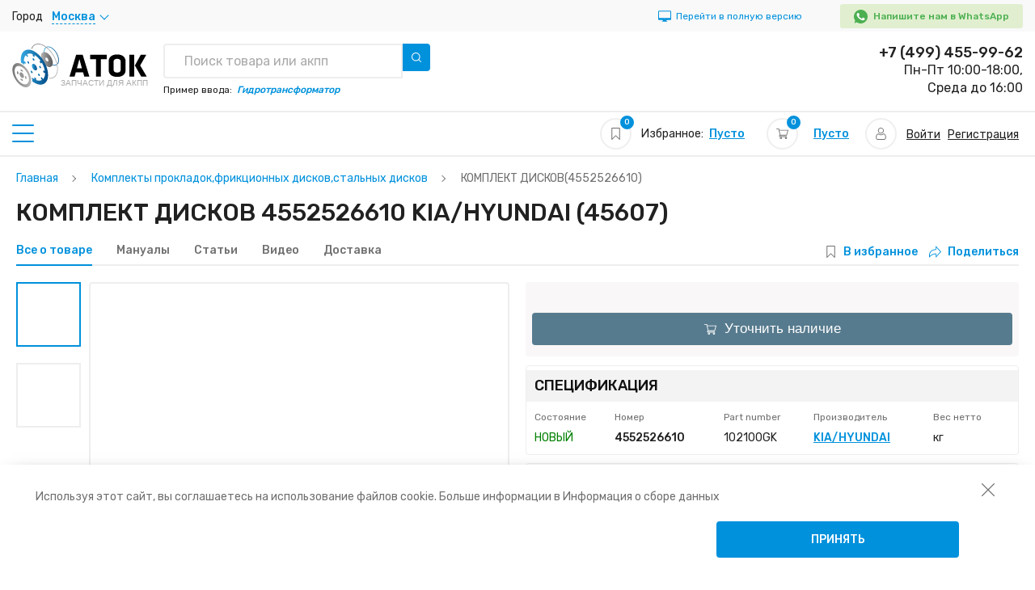

--- FILE ---
content_type: text/html; charset=UTF-8
request_url: https://atoc.ru/komplekt-diskov/p45607/4552526610
body_size: 13735
content:
<!DOCTYPE html>
<html lang="ru" prefix="og: http://ogp.me/ns#">
<head>
    <meta charset="utf-8">
            <meta name="viewport" content="width=device-width, initial-scale=1.0">
        <meta name="csrf-token" content="dsIb9lJRTUxHviZjhVwglgFJuR6hq6DwbnKuL07z">
    <title>КОМПЛЕКТ ДИСКОВ 4552526610 KIA/HYUNDAI (45607) — купить запчасти для АКПП, лучшая цена в интернет-магазине АТОК</title>
    <meta name="description" content="КОМПЛЕКТ ДИСКОВ 4552526610 KIA/HYUNDAI (45607) — купить по лучшей цене с доставкой по России. ✔Специальные цены оптовикам. ✔Профессиональная консультация. ✔В наличии на складе. Возврат и обмен в течении 14 дней.">
    
    <meta property="og:locale" content="ru_RU" />
    <meta property="og:title" content="КОМПЛЕКТ ДИСКОВ 4552526610 KIA/HYUNDAI (45607) — купить запчасти для АКПП, лучшая цена в интернет-магазине АТОК" />
    <meta property="og:description" content="КОМПЛЕКТ ДИСКОВ 4552526610 KIA/HYUNDAI (45607) — купить по лучшей цене с доставкой по России. ✔Специальные цены оптовикам. ✔Профессиональная консультация. ✔В наличии на складе. Возврат и обмен в течении 14 дней." />
    <meta property="og:url" content="https://atoc.ru/komplekt-diskov/p45607/4552526610" />
    <meta property="og:image" content="https://atoc.ru/uploads/product/1500x1500/0f903051-4539-11e7-aa74-005056c00008.JPEG" />



        <link type="image/x-icon" rel="shortcut icon" href="/favicon/favicon.ico">
<link type="image/png" sizes="16x16" rel="icon" href="/favicon/favicon-16x16.png">
<link type="image/png" sizes="32x32" rel="icon" href="/favicon/favicon-32x32.png">
<link type="image/png" sizes="96x96" rel="icon" href="/favicon/favicon-96x96.png">
<link type="image/png" sizes="120x120" rel="icon" href="/favicon/favicon-120x120.png">
<link type="image/png" sizes="192x192" rel="icon" href="/favicon/android-icon-192x192.png">

<link sizes="57x57" rel="apple-touch-icon" href="/favicon/apple-touch-icon-57x57.png">
<link sizes="60x60" rel="apple-touch-icon" href="/favicon/apple-touch-icon-60x60.png">
<link sizes="72x72" rel="apple-touch-icon" href="/favicon/apple-touch-icon-72x72.png">
<link sizes="76x76" rel="apple-touch-icon" href="/favicon/apple-touch-icon-76x76.png">
<link sizes="114x114" rel="apple-touch-icon" href="/favicon/apple-touch-icon-114x114.png">
<link sizes="120x120" rel="apple-touch-icon" href="/favicon/apple-touch-icon-120x120.png">
<link sizes="144x144" rel="apple-touch-icon" href="/favicon/apple-touch-icon-144x144.png">
<link sizes="152x152" rel="apple-touch-icon" href="/favicon/apple-touch-icon-152x152.png">
<link sizes="180x180" rel="apple-touch-icon" href="/favicon/apple-touch-icon-180x180.png">

<link color="#e52037" rel="mask-icon" href="/favicon/safari-pinned-tab.svg">

<meta name="msapplication-TileColor" content="#2b5797">
<meta name="msapplication-TileImage" content="/favicon/mstile-144x144.png">
<meta name="msapplication-square70x70logo" content="/favicon/mstile-70x70.png">
<meta name="msapplication-square150x150logo" content="/favicon/mstile-150x150.png">
<meta name="msapplication-wide310x150logo" content="/favicon/mstile-310x310.png">
<meta name="msapplication-square310x310logo" content="/favicon/mstile-310x150.png">
<meta name="application-name" content="My Application">
<meta name="msapplication-config" content="/favicon/browserconfig.xml">


<meta name="theme-color" content="#ffffff">    <link rel="canonical" href="https://atoc.ru/komplekt-diskov/p45607/4552526610"/>
    <link href="/libs/slick-carousel/1.8.1/slick-theme.min.css?v=2" rel="stylesheet">
    <link rel="preload" as="style" href="/libs/slick-carousel/1.8.1/slick-theme.min.css?v=2" type="text/css">
    <link href="/libs/slick-carousel/1.8.1/slick.min.css" rel="stylesheet">
    <link rel="preload" as="style" href="/libs/slick-carousel/1.8.1/slick.min.css" type="text/css">
    
    
    
    <link href="/assets/css/vendors.css?v=3" rel="stylesheet">
    <link rel="preload" as="style" href="/assets/css/vendors.css?v=3" type="text/css">
    
    <link href="/css/app.css?id=41016a39754947b2215b" rel="stylesheet">
    <link rel="preload" as="style" href="/css/app.css?id=41016a39754947b2215b" type="text/css">
            <link href="/css/media.css?id=ee18a69799e15f3f154b" rel="stylesheet">
        <link rel="preload" as="style" href="/css/media.css?id=ee18a69799e15f3f154b" type="text/css">
        
    <style>
</style>
    <link href="/css/page/product/index.css?id=bbfc94a5f7548492b28f" rel="stylesheet">
<link href="/css/page/product/index-media.css?id=34cc9f4553abcfabf7c5" rel="stylesheet">
    <!-- counters -->
            <!-- Yandex.Metrika counter --> <script> (function(m,e,t,r,i,k,a){m[i]=m[i]||function(){(m[i].a=m[i].a||[]).push(arguments)}; m[i].l=1*new Date();k=e.createElement(t),a=e.getElementsByTagName(t)[0],k.async=1,k.src=r,a.parentNode.insertBefore(k,a)}) (window, document, "script", "https://mc.yandex.ru/metrika/tag.js", "ym"); ym(69583927, "init", { clickmap:true, trackLinks:true, accurateTrackBounce:true, webvisor:true, ecommerce:"dataLayer" }); </script>
<!-- /Yandex.Metrika counter -->
                
    <script src="https://smartcaptcha.yandexcloud.net/captcha.js" defer></script>
</head>
<body class="product-page new_atoc">
    <noscript><div><img src="https://mc.yandex.ru/watch/69583927" style="position:absolute; left:-9999px;" alt="" /></div></noscript>
            <!-- Global site tag (gtag.js) - Google Analytics -->
<script async src="https://www.googletagmanager.com/gtag/js?id=G-5E64SDL64G"></script>
<script>
  window.dataLayer = window.dataLayer || [];
  function gtag(){dataLayer.push(arguments);}
  gtag('js', new Date());

  gtag('config', 'G-5E64SDL64G');
</script>
            <script src="//code-ya.jivosite.com/widget/LOYDU3WAmt" async></script>
        
    <header>
    <div class="top-panel">
        <div class="container">
            <div class="adress-block">
                <div class="adress-city"><span>Город</span>
                    <div class="select js-choose-city js-city-name">Москва</div>
                </div>
                
                    
                
            </div>
            <a href="?mobile=0" class="header__link ">
        <img src="/assets/img/pc.svg" alt="">
        <span class="only-pc">Перейти в полную версию</span>
    </a>
                            <div class="wathsapp-block">
                    <a href="https://api.whatsapp.com/send/?phone=79959000383" rel="nofollow">
                        <img src="/assets/img/whatsapp.svg" alt="" width="12" height="12"><span>Напишите нам в WhatsApp</span>
                    </a>
                </div>
                    </div>
    </div>
    <div class="main-header">
        <div class="container header__container">
            <a class="header__logo" href="/">
                <div class="img header__logo-img">
                                            <span class="header__logo-title">Запчасти для акпп</span>
                                    </div>
            </a>
            <div class="main-header-info">

                <div class="search header__search">
    <form action="https://atoc.ru/search" method="get" class="header__search-form">
        <div class="search-results">
            <input name="q" type="text" data-url="https://atoc.ru/search/products-and-transmissions" title="Выбрать" class="js-search-result" placeholder="Поиск товара или акпп">
            <div class="search-results__dropdown js-dropdown">
            </div>
        </div>
        <button class="search-btn header__search-btn js-search-button">
    <img src="/assets/img/search.svg" alt="" width="12" height="12"><span>Найти</span>
</button>    </form>
    <span class="example-search">Пример ввода:<em>Гидротрансформатор</em></span>
</div>

                <a class="btn-outline header__callback" id="call_back">
                    <img src="/assets/img/phone.svg" alt="" width="17" height="17"><span>Заказать звонок</span>
                </a>
                <div class="job-info-block">
                                        <a class="header__phone" href="tel:+74994559962">+7 (499) 455-99-62</a>
                                        <span class="job">Пн-Пт 10:00-18:00,<br> Среда до 16:00</span>
                    
                        
                    
                </div>
            </div>
        </div>
    </div>
</header>    <main class="content-wrapper">
        <div class="wrap-aside">
    <aside>
        <div class="aside-top js-toggle-active">
            <div class="aside-burger"></div>
            <span>Основное меню</span>
        </div>
        <div class="aside__blocks">
            <div class="toogle-block">
        <div class="toggle-head">Каталог</div>
        <div class="toggle-body">
            <ul class="">
                                                            <li><a href="/komplekty-prokladokfrikcionnyx-diskovstalnyx-diskov/c95" title="Комплекты прокладок,фрикционных дисков,стальных дисков" class="">Комплекты прокладок,фрикционных дисков,стальных дисков(2665)</a></li>
                                                                                <li><a href="/prokladkisalnikikolca-i-ix-komplekty/c71" title="Прокладки,сальники,кольца и их комплекты" class="">Прокладки,сальники,кольца и их комплекты(1581)</a></li>
                                                                                <li><a href="/frikcionnyestalnyepruzinnyi-disk/c116" title="Фрикционные,стальные,пружинный диск" class="">Фрикционные,стальные,пружинный диск(3018)</a></li>
                                                                                <li><a href="/stalnye-diski-i-ix-komplekty/c102" title="Стальные диски и их комплекты" class="">Стальные диски и их комплекты(125)</a></li>
                                                                                <li><a href="/tormoznye-lenty/c143" title="Тормозные ленты" class="">Тормозные ленты(195)</a></li>
                                                                                <li><a href="/opornye-diski/c57" title="Опорные диски" class="">Опорные диски(572)</a></li>
                                                                                <li><a href="/vtulki-podsipniki-saiby-i-ix-komplekty/c27" title="Втулки, подшипники, шайбы и их комплекты" class="">Втулки, подшипники, шайбы и их комплекты(1337)</a></li>
                                                                                <li><a href="/filtry-i-prokladki-poddona/c113" title="Фильтры и прокладки поддона" class="">Фильтры и прокладки поддона(1117)</a></li>
                                                                                <li><a href="/porsni-i-ix-komplekty/c65" title="Поршни и их комплекты" class="">Поршни и их комплекты(894)</a></li>
                                                                                <li><a href="/elektriceskie-komponenty/c127" title="Электрические компоненты" class="">Электрические компоненты(1544)</a></li>
                                                                                <li><a href="/zelezo-i-procie-zapcasti/c35" title="Железо и прочие запчасти" class="">Железо и прочие запчасти(3022)</a></li>
                                                                                <li><a href="/nasosy-i-zapcasti-dlya-ix-remonta/c54" title="Насосы и запчасти для их ремонта" class="">Насосы и запчасти для их ремонта(444)</a></li>
                                                                                <li><a href="/gidravliceskie-bloki-i-zapcasti-dlya-ix-remonta/c29" title="Гидравлические блоки и запчасти для их ремонта" class="">Гидравлические блоки и запчасти для их ремонта(1027)</a></li>
                                                                                <li><a href="/gidrotransformatory-i-zapcasti-dlya-ix-remonta/c32" title="Гидротрансформаторы и запчасти для их ремонта" class="">Гидротрансформаторы и запчасти для их ремонта(504)</a></li>
                                                                                <li><a href="/maslasmazki-i-prisadki/c51" title="Масла,смазки и присадки" class="">Масла,смазки и присадки(61)</a></li>
                                                                                <li><a href="/radiatory-teploobmenniki-i-adaptery/c86" title="Радиаторы, теплообменники и адаптеры" class="">Радиаторы, теплообменники и адаптеры(80)</a></li>
                                                                                <li><a href="/instrumenty-i-rasxodnye-materialy/c37" title="Инструменты и расходные материалы" class="">Инструменты и расходные материалы(189)</a></li>
                                                                                <li><a href="/sonnax/c18" title="SONNAX" class="">SONNAX(3975)</a></li>
                                                                                <li><a href="/uslugi/c138" title="Услуги" class="">Услуги(40)</a></li>
                                                                                <li><a href="/bolty-i-gaiki-gidrotransformatora/c368" title="Болты и гайки гидротрансформатора" class="">Болты и гайки гидротрансформатора(1)</a></li>
                                                </ul>
        </div>
    </div>
            <div class="toogle-block">
        <div class="toggle-head">Каталог запчастей для АКПП</div>
        <div class="toggle-body">
            <ul class="">
                                                            <li><a href="/transmissions" title="Каталог трансмиссий" class="">Каталог трансмиссий</a></li>
                                                                                <li><a href="/categories" title="Каталог товаров" class="">Каталог товаров</a></li>
                                                                                <li><a href="/transmission-detect" title="Поиск трансмиссий по марке" class="">Поиск трансмиссий по марке</a></li>
                                                </ul>
        </div>
    </div>
            <div class="toogle-block">
        <div class="toggle-head">Для трансмиссий</div>
        <div class="toggle-body">
            <ul class="">
                                                            <li><a href="/masla/c50" title="Масла" class="">Масла</a></li>
                                                                                <li><a href="/maslasmazki-i-prisadki/c51" title="Масла,смазки и присадки" class="">Масла,смазки и присадки</a></li>
                                                                                <li><a href="/instrumenty/c36" title="Инструменты" class="">Инструменты</a></li>
                                                </ul>
        </div>
    </div>
                        <div class="toogle-block">
        <div class="toggle-head">Полезная информация</div>
        <div class="toggle-body">
            <ul class="">
                                                            <li><a href="/videos" title="Видео" class="">Видео</a></li>
                                                                                <li><a href="/articles" title="Статьи" class="">Статьи</a></li>
                                                                                <li><a href="/manuals" title="Мануалы" class="">Мануалы</a></li>
                                                </ul>
        </div>
    </div>
            <div class="toogle-block">
        <div class="toggle-head">Сервис</div>
        <div class="toggle-body">
            <ul class="">
                                                            <li><a href="/dostavka-i-oplata" title="Доставка и оплата" class="">Доставка и оплата</a></li>
                                                                                <li><a href="/garantiya-obmen-i-vozvrat" title="Гарантия, обмен и возврат" class="">Гарантия, обмен и возврат</a></li>
                                                                                <li><a href="/actions" title="Акции" class="">Акции</a></li>
                                                </ul>
        </div>
    </div>
            <div class="toogle-block">
        <div class="toggle-head">О нас</div>
        <div class="toggle-body">
            <ul class="">
                                                            <li><a href="/about" title="О магазине" class="">О магазине</a></li>
                                                                                <li><a href="/partners" title="Партнеры" class="">Партнеры</a></li>
                                                                                <li><a href="/news" title="Новости" class="">Новости</a></li>
                                                                                <li><a href="/contacts" title="Контакты" class="">Контакты</a></li>
                                                                                <li><a href="/rekvizity" title="Реквизиты" class="">Реквизиты</a></li>
                                                </ul>
        </div>
    </div>
            <div class="banner-block">
            <span>
            <img src="/uploads/banner/optimized/5faae0948c5a9.jpg" width="375" height="240" alt="">
        </span>
    </div>        </div>
    </aside>
</div>        <div class="wrap-content2">
            <div class="top-content-panel container">
    <p>Наш интернет-магазин в различных местах используют куки. Они делают работу с
    сайтом более удобной, эффективной и безопасной.<a href="#">Информация о сборе данных</a>
</p>    <div class="header__info-block">
        <a href="/" class="header__home">
            <div class="features__icon">
        <img src="/assets/img/home.svg" alt="" width="14" height="14">
            </div>
            <div class="features__text">Главная</div>
        </a>
        <div class="features js-wishlist-widget">
    <a class="features__icon" href="https://atoc.ru/wishlist">
        <img src="https://atoc.ru/assets/img/bookmark.svg" alt="" width="14" height="14">
                    <span class="count">0</span>
            </a>
    <div class="features__text">Избранное</div>
    <p>Избранное:<a class="default-link" href="/wishlist">Пусто</a></p>
</div>        <div class="basket js-cart-widget">
    <a class="features__icon" href="https://atoc.ru/cart">
        <img src="https://atoc.ru/assets/img/supermarket.svg" alt="" width="14" height="14">
                    <span class="count">0</span>
            </a>
    <div class="features__text">Корзина</div>
    <p>
        <a class="default-link" href="https://atoc.ru/cart">Пусто</a>
        
    </p>
</div>        <div class="private js-toggle-active">
    <a class="features__icon" href="/login">
        <img src="https://atoc.ru/assets/img/user.svg" alt="" width="14" height="14">
            </a>
    <div class="features__text">Профиль</div>
    <div class="private__dropdown">
                    <a class="private-link" href="/login">Войти</a><span>/</span>
            <a class="private-link" href="/registration">Регистрация</a>
            </div>
</div>    </div>
</div>            <div class="tab-form-section">
    <div class="container">
        <div class="breadcrumbs">
        <ul itemscope itemtype="http://schema.org/BreadcrumbList">
                                                <li itemprop="itemListElement" itemscope itemtype="http://schema.org/ListItem" class="breadcrumb-item">
                        <a itemprop="item" href="https://atoc.ru"><span itemprop="name">Главная</span></a>
                        <meta itemprop="position" content="1" />
                    </li>
                                                                <li itemprop="itemListElement" itemscope itemtype="http://schema.org/ListItem" class="breadcrumb-item">
                        <a itemprop="item" href="/komplekty-prokladokfrikcionnyx-diskovstalnyx-diskov/c95"><span itemprop="name">Комплекты прокладок,фрикционных дисков,стальных дисков</span></a>
                        <meta itemprop="position" content="2" />
                    </li>
                                                                <li class="breadcrumb-item active">
                        <span class="last">КОМПЛЕКТ ДИСКОВ(4552526610)</span>
                    </li>
                                    </ul>
    </div>

        <h1 class="h1">КОМПЛЕКТ ДИСКОВ 4552526610 KIA/HYUNDAI (45607)</h1>        <div class="form-tabs product__form-tabs">
            <div class="form-tabs__row">
                <a class="active" href="javascript:;">Все о товаре</a>
                <a href="#manuals">Мануалы</a>
                <a href="#articles">Статьи</a>
                <a href="#videos">Видео</a>
                <a href="#delivery">Доставка</a>
            </div>
            <div class="share-block">
                <a href="#" data-url="/wishlist/toggle/45607" class="wishlist-mark js-toggle-ajax ">В избранное</a>
                <a href="#"><img src="/assets/img/share_1.svg" alt="">Поделиться</a>
            </div>
        </div>
    </div>
</div>
<div class="product-wrapper">
    <div class="container">
        <div class="product-card">
            <div class="product-card__col product-card__col-1">
                <div class="product-slider">
    <div class="product-nav product-slider__nav">
        <div class="nav-btn"><a class="prev-btn" href="javascript:void(0);"><img src="/assets/img/nav-arrow.svg" alt=""></a></div>
        <div class="product-thumb product-slider__thumb">
                            <div class="item">
                    <img src="/uploads/product/100x100/0f903051-4539-11e7-aa74-005056c00008.JPEG?v=1671203221"   alt="" title="">
                </div>
                            <div class="item">
                    <img src="/uploads/product/100x100/f93e1931-e1cb-11e8-8c08-08606e471601.JPEG?v=1671203221"   alt="" title="">
                </div>
                    </div>
        <div class="nav-btn"><a class="next-btn" href="javascript:void(0);"><img src="/assets/img/nav-arrow.svg" alt=""></a></div>
    </div>
    <div class="product-image product-slider__image">
                    <div class="item product-slider__item" data-fancybox data-src="/uploads/product/1500x1500/0f903051-4539-11e7-aa74-005056c00008.JPEG?v=1671203221">
                <img src="/uploads/product/400x400/0f903051-4539-11e7-aa74-005056c00008.JPEG?v=1671203221" alt="" title="">
            </div>
                    <div class="item product-slider__item" data-fancybox data-src="/uploads/product/1500x1500/f93e1931-e1cb-11e8-8c08-08606e471601.JPEG?v=1671203221">
                <img src="/uploads/product/400x400/f93e1931-e1cb-11e8-8c08-08606e471601.JPEG?v=1671203221" alt="" title="">
            </div>
            </div>
    <script src="//yastatic.net/es5-shims/0.0.2/es5-shims.min.js"></script>
<script src="//yastatic.net/share2/share.js"></script>
<div class="ya-share2 product__share" data-services="vkontakte,facebook,odnoklassniki,gplus,twitter"></div></div>
                                    <div class="product-description">
                        <div class="h4 char-decore">Описание товара</div>
                        <p>Состав комплекта:
Фрикционный диск: 4 шт,h=1,7 мм,
Стальной диск: 3 шт,h=2,75 мм/ 1 шт,h=2,4 мм
Опорный диск: 1 шт,H=4,25 мм,h=2,4 мм, code "G"</p>
                    </div>
                            </div>
            <div class="product-card__col product-card__col-2">
    <div class="product-box-price">
                    <button class="btn-default js-check_availability button__check-availability" type="button" data-name="КОМПЛЕКТ ДИСКОВ" data-id="45607" data-subtitle="КОМПЛЕКТ ДИСКОВ (4552526610)">
    <img src="/assets/img/supermarket.svg" alt="">
    <span>Уточнить наличие</span>
</button>
            </div>
    <div class="product-box product-box-special">
    <div class="h3">Спецификация</div>
    <div class="product-box-inner">
        <div class="table">
            <table>
                <thead>
                <tr>
                    <th>Состояние</th>
                    <th>Номер</th>
                    <th>Part number</th>
                    <th>Производитель</th>
                    <th>Вес нетто</th>
                </tr>
                </thead>
                <tbody>
                <tr>
                    <td class="green-text">НОВЫЙ</td>
                    <td><b>4552526610</b></td>
                    <td>102100GK</td>
                    <td><a href="#"><b>KIA/HYUNDAI</b></a></td>
                    <td> кг</td>
                </tr>
                </tbody>
            </table>
        </div>
    </div>
</div>    <div class="product-box product-box-variants">
        <div class="h3 ">Совместимые акпп</div>
        <div class="product-box-inner">
            <div class="flex-row">
                                    <a class="item" href="/transmission/a6gf1-a6gf1-2/t2312">A6GF1, A6GF1-2</a>
                                            </div>
        </div>
    </div>
        <div class="product-box product-box-variants">
        <div class="h3 ">Техническое описание</div>
        <div class="product-box-inner">
            <div class="flex-row">
                                                    <p>A6GF СЦЕПЛЕНИЕ OVERDRIVE (4 FR.DISC 1.7mm 36Z/3 ST.DISC 2.75mm 27Z/1 PR.PLAT 2.4mm CODE "G")</p>
                            </div>
        </div>
    </div>
    <div class="product-box product-box-parametrs">
    <div class="h3">Параметры изделия:</div>
    <div class="product-box-inner">
        <div class="product-grid-box">
                                                <div class="item-grid"><span>Тип состояния</span><span>НОВЫЙ </span></div>
                                                                                                                                                                                                                                        </div>
    </div>
</div>
    <div class="product-box product-box-variants">
    <div class="h3">Варианты написания номера</div>
    <div class="product-box-inner">
        <div class="flex-row">
                        <a class="item" href="https://atoc.ru/komplekt-diskov/p45607/4552526610">4552526610 ()</a>
                        <a class="item" href="https://atoc.ru/komplekt-diskov/p45607/4552526600">4552526600 ()</a>
                        <a class="item" href="https://atoc.ru/komplekt-diskov/p45607/4552526000">4552526000 ()</a>
                    </div>
    </div>
</div>
    <div id="delivery" class="product-box product-box-delivery">
    <div class="h3">Доставка в:<a class="js-city-name">Москва</a></div>
    <div class="product-box-inner">
        <div class="flex-row">
            <div class="col-3">
                <p>Самовывоз из наших<a>магазинов</a></p>
            </div>
            <div class="col-3">
                <p><b>Забрать сегодня с 11:00</b></p>
            </div>
            <div class="col-3">
                <p class="green-text">Бесплатно</p>
            </div>
        </div>
                <div class="flex-row">
            <div class="col-3">
                <p>Курьер по вашему адресу</p>
            </div>
            <div class="col-3">
                <p><b>Доставка сегодня с 15:00</b></p>
            </div>
            <div class="col-3">
                <p>500₽</p>
            </div>
        </div>
            </div>
</div>    <div class="product-box product-box-pay">
    <div class="h3">оплата</div>
    <div class="product-box-inner">
        <p class="small">Банковский перевод, <br> Банковские карты (Visa, MasterCard) (Онлайн),<br> Наличными
            или банковской картой при получении,</p>
    </div>
</div>
    <div class="product-box product-box-gward">
    <div class="h3">Гарантия</div>
    <div class="product-box-inner">
        <p>Обмен/возврат товара в течение 14 дней</p>
    </div>
</div>
</div>                    </div>
    </div>
</div>
<div class="two-columns-section">
    <div class="container grid-container">
        <div id="reviews" class="testimonials review__testimonials">
    <div class="h4 char-decore">Отзывы покупателей (0)</div>
            Пока нет отзывов
        
</div>        <div id="articles" class="articles news-list-section">
    <div class="h4 char-decore">Статьи</div>
            Пока нет статей
    </div>
        <div id="manuals" class="manuals">
    <div class="h4 char-decore">Мануалы</div>
            Пока нет мануалов
    </div>
        <div id="videos" class="video">
    <div class="h4 char-decore">Видео</div>
            Пока нет видео
    </div>

    </div>
</div>
        </div>
    </main>
    <footer>
        <div class="footer-top">
        <div class="send-block">
    <div class="wrap-img">
        <img src="/assets/img/paper-plane.svg" width="60" height="60" alt="">
    </div>
    <div class="wrap-text">
        <div class="h6">Подписка на рассылку</div>
        <p>Подпишитесь на нашу рассылку и получайте первыми выгодные предложения</p>
    </div>
    <div class="wrap-input">
        <form action="https://atoc.ru/subscribe" method="POST" class="subscribe js-form-ajax">
            <input type="hidden" name="_token" value="dsIb9lJRTUxHviZjhVwglgFJuR6hq6DwbnKuL07z">            <input type="hidden" name="seconds" value="1768805768">
            <input type="email" name="email" placeholder="Введите вашу электронную почту" title="электронная почта">
            
            <button type="submit">Подписаться</button>
        </form>
    </div>
    <div class="wrong-msg__static js-validation-message"></div></div>    </div>
        <div class="footer-middle">
        <div class="col-one">
    <div class="h7">Контакты</div>
            <a class="footer-tel" href="tel:+74994559962">
            +7 (499) 455-99-62
        </a>
                <a class="footer-mail" href="mailto:info@atoc.ru">
            <img src="/assets/img/mail-icon.svg" width="15" height="13" alt="">info@atoc.ru
        </a>
    
    <span class="footer-timework">
        <img src="/assets/img/calendar-icon.svg" width="14" height="16" alt="">График работы:
    </span>
            <p>Пн-Пт 10:00-18:00</p>
                <p>Среда до 16:00</p>
        <div class="social-icon">
                    <a href="#">
                <img src="/assets/img/fb.svg" width="8" height="15" alt="">
            </a>
                            <a href="#">
                <img src="/assets/img/tw.svg" width="14" height="11" alt="">
            </a>
                            <a href="#">
                <img src="/assets/img/gogl.svg" width="20" height="13" alt="">
            </a>
                            <a href="#">
                <img src="/assets/img/vk.svg" width="17" height="11" alt="">
            </a>
            </div>
</div>        <div class="col-two">
            <div class="wrap-img">
                <img src="/assets/img/pre-card.svg" width="40" height="41" alt="">
            </div>
            <div class="h7">мы принимаем к оплате</div>
            <div class="card-img">
                <img src="/assets/img/card.png" width="158" height="22" alt="">
            </div>
        </div>
        <div class="col-three">
                    <p class="h7">Рубрикатор</p>
                        <ul>
                                                <li><a href="/about">О магазине</a></li>
                                    <li><a href="/partners">Партнеры</a></li>
                                    <li><a href="/news">Новости</a></li>
                                    <li><a href="/contacts">Контакты</a></li>
                                    <li><a href="/rekvizity">Реквизиты</a></li>
                                    <li><a href="/dostavka-i-oplata">Доставка и оплата</a></li>
                                    <li><a href="/garantiya-obmen-i-vozvrat">Гарантия, обмен и возврат</a></li>
                                    <li><a href="/opt">Оптовые продажи</a></li>
                                    <li><a href="/actions">Акции</a></li>
                                    <li><a href="/sitemap">Карта сайта</a></li>
                                    </ul>
            </div>
        <div class="col-five">
                    <p class="h7">Информация</p>
                        <ul>
                                                <li><a href="/politika-konfidencialnosti">Политика конфиденциальности</a></li>
                                    <li><a href="/garantiya-obmen-i-vozvrat">Политика возвратов</a></li>
                                    </ul>
            </div>
    </div>
    <div class="footer-bottom">
        <p>2026 © «ATOK» - детали для АКПП CVT DSG</p>
    </div>
</footer>    <div class="cookie">
    <button class="close" aria-label="закрыть уведомление об использовании собираемой информации пользователя">
        <img src="/assets/img/close.svg" width="28" height="28" alt="">
    </button>
            <p class="cookie__text">Используя этот сайт, вы соглашаетесь 
на использование файлов cookie. Больше информации в Информация 
о сборе данных</p>
        <a class="btn-default" onclick="acceptCookie()">Принять</a>
</div>
    <div class="city-tooltip custom-tooltip" style="display: none;">
    <div class="h4">Выберите свой город</div>
    <button class="close">
        <img src="/assets/img/close.svg" width="28" height="28" alt="">
    </button>
    <form method="post" action="https://atoc.ru/city/change">
        <input type="hidden" name="_token" value="dsIb9lJRTUxHviZjhVwglgFJuR6hq6DwbnKuL07z">
        <div class="search-results city-results">
            <input name="q" type="text" data-url="https://atoc.ru/search/city" title="Выбрать" class="js-city-results js-city-value" placeholder="Введите свой город" autocomplete="off">
            <div class="city-results__dropdown js-dropdown">
            </div>
        </div>
        <label class="radio-label">
            <input type="submit" name="city" value="Москва" class="js-city-btn active"><span>Москва</span>
        </label>
        <label class="radio-label">
            <input type="submit" name="city" value="Санкт-Петербург"  class="js-city-btn "><span>Санкт-Петербург</span>
        </label>
    </form>
    <hr>
    <p>Выбор города поможет предоставить актуальную информацию о наличии товара, его цены и способов доставки в вашем городе! Это поможет сохранить больше свободного времени для вас!</p>
</div>    <div class="pick-up-point custom-tooltip" hidden>
    <div class="h4">Список пунктов выдачи</div>
    <button class="close">
        <img src="/assets/img/close.svg" width="28" height="28" alt="">
    </button>
    <form class="select-form">
        <select name="pick_up_point" title="Пункты выдачи">
            <option>Тверская, дом 5</option>
            <option>Тверская, дом 10</option>
            <option>Тверская, дом 70</option>
        </select>
    </form>
</div>    <div class="call-back custom-tooltip" style="display: none;">
    <div class="h4">Заказать обратный звонок</div>
    <button class="close">
        <img src="/assets/img/close.svg" width="28" height="28" alt="">
    </button>
    <form class="js-form-ajax" action="/application/callback" data-callback="callbackHandler">
        <input type="hidden" name="user_id" value="">
        <input name="name" type="text" placeholder="Ваше имя" value="">
        <input name="phone" type="text" placeholder="+7(999)999-99-99" value="">
        <input class="btn-default" type="submit" value="Заказать звонок">
    </form>
</div>
    <div class="search_drop" hidden>
    <ul>
        <li><a href="#">Планетарный механизм 321</a></li>
        <li><a href="#">Планетарный механизм 321</a></li>
        <li><a href="#">Планетарный механизм 321</a></li>
        <li><a href="#">Планетарный механизм 321</a></li>
        <li><a href="#">Планетарный механизм 321</a></li>
    </ul>
</div>        <div id="check_availability" class="custom-tooltip check_availability" style="display: none;">
    <div class="custom-tooltip__title">Заказать</div>
    <div class="custom-tooltip__sub-title js-subtitle"></div>
    <button class="close" type="button">
        <img src="/assets/img/close.svg" width="28" height="28" alt="">
    </button>
    <form class="js-form-ajax" action="/application/check-availibiliti" data-callback="callbackHandler">
        <input type="hidden" name="user_id" value="">
        <input type="hidden" name="product_id" value="45607">
        <input name="name" type="text" placeholder="Ваше имя" value="">
        <input name="phone" type="text" placeholder="+7(999)999-99-99" value="">
        <input class="btn-default" type="submit" value="Заказать товар">
    </form>
</div>    <div itemscope itemtype="http://schema.org/Product" hidden>
    <span itemprop="brand">KIA/HYUNDAI</span>
    <span itemprop="name">КОМПЛЕКТ ДИСКОВ</span>
            <img itemprop="image" src="https://atoc.ru/uploads/product/1500x1500/0f903051-4539-11e7-aa74-005056c00008.JPEG" alt=""/>
            <img itemprop="image" src="https://atoc.ru/uploads/product/1500x1500/f93e1931-e1cb-11e8-8c08-08606e471601.JPEG" alt=""/>
        <span itemprop="description">A6GF СЦЕПЛЕНИЕ OVERDRIVE (4 FR.DISC 1.7mm 36Z/3 ST.DISC 2.75mm 27Z/1 PR.PLAT 2.4mm CODE &quot;G&quot;)</span>
        <span itemprop="offers" itemscope itemtype="http://schema.org/Offer">
        <meta itemprop="priceCurrency" content="RUB" />
        <span itemprop="price">0</span>
            </span>
    </div><div id="found_cheaper" class="modal-default found-cheaper" style="display: none;">
    <form class="form-box js-form-ajax" data-callback="changeContact" action="/application/found-cheaper">
        <input type="hidden" name="_token" value="dsIb9lJRTUxHviZjhVwglgFJuR6hq6DwbnKuL07z">
        <div class="form-default__title">Нашли этот товар дешевле?</div>
        <div class="form-default__description">Пришлите нам ссылку на этот товар в другом магазине, <br>
            и в течение 24-х часов Вы получите SMS с уникальным промокодом. <br>
            В случае отказа информация поступит на указанный Вами E-mail.</div>
        <div class="form-box-body">
            <div class="flex-col">
                <div class="wrong-msg__static js-validation-message"></div>                <input type="hidden" name="product_id" value="45607">
                <div class="form-default__label ">
    <span>Ваше имя</span>
    <input name="name" type="text" title="Ваше имя" value="" required class="form-default__field-text"/>
    <span class="wrong-msg static"></span></div>                <div class="form-default__label">
    <span>Номер телефона</span>
    <input name="phone" type="text" title="Номер телефона" required class="form-default__field-text js-masked-phone"/>
    <span class="wrong-msg static"></span></div>                <div class="form-default__label ">
    <span>Ссылка на товар в другом магазине</span>
    <input name="link" type="text" title="Ссылка на товар в другом магазине" value="" required class="form-default__field-text"/>
    <span class="wrong-msg static"></span></div>                <label class="form-default__label">
    <span>Комментарий</span>
    <textarea name="text"  class="form-default__field-textarea"></textarea>
    <span class="wrong-msg static"></span></label>                <div class="form-default__buttons">
                    <button class="btn-default form-default__button" type="submit">Отправить заявку</button>
                </div>
            </div>
        </div>
    </form>
</div>
<div id="modal-review" class="modal-default modal-review" style="display: none;">
    <form id="modalReviewForm" class="js-form-ajax" action="/review/add" enctype="multipart/form-data">
        <input type="hidden" name="_token" value="dsIb9lJRTUxHviZjhVwglgFJuR6hq6DwbnKuL07z">
        <div class="form-box-body">
            <div class="flex-col">
                <input type="hidden" name="product_id" value="45607">
                <div class="form-default__label flex-row2 ">
    <span>Рейтинг:</span>
    <div class="rating-area_big">
                    <input id="rating-5" type="radio" name="rating" value="5" title="Оценка 5" class="rating-area_big__input" >
            <div class="rating-area__name" style="color: #0091dc">Отличный</div>
            <label for="rating-5" title="Оценка «4»"></label>
                    <input id="rating-4" type="radio" name="rating" value="4" title="Оценка 4" class="rating-area_big__input"  checked >
            <div class="rating-area__name" style="color: #008000">Хороший</div>
            <label for="rating-4" title="Оценка «4»"></label>
                    <input id="rating-3" type="radio" name="rating" value="3" title="Оценка 3" class="rating-area_big__input" >
            <div class="rating-area__name" style="color: #222222">Нормальный</div>
            <label for="rating-3" title="Оценка «4»"></label>
                    <input id="rating-2" type="radio" name="rating" value="2" title="Оценка 2" class="rating-area_big__input" >
            <div class="rating-area__name" style="color: #a52a2a">Плохой</div>
            <label for="rating-2" title="Оценка «4»"></label>
                    <input id="rating-1" type="radio" name="rating" value="1" title="Оценка 1" class="rating-area_big__input" >
            <div class="rating-area__name" style="color: #800000">Ужасный</div>
            <label for="rating-1" title="Оценка «4»"></label>
            </div>
</div>                <div class="select-wrap form-default__label form-default__label2">
    <span>Качество товара</span>
    <select title="Качество товара" class="js-select2 js-select-two" name="product_quality">
                    <option value="bad">Плохое</option>
                    <option value="normal">Нормальное</option>
                    <option value="good">Хорошее</option>
                    <option value="excellent">Отличное</option>
            </select>
</div>                <div class="select-wrap form-default__label form-default__label2">
    <span>Упаковка</span>
    <select title="Упаковка" class="js-select2 js-select-two" name="packaging">
                    <option value="bad">Плохая</option>
                    <option value="normal">Нормальная</option>
                    <option value="good">Хорошая</option>
                    <option value="excellent">Отличная</option>
            </select>
</div>
                <div class="form-default__label ">
    <span>Достоинства</span>
    <input name="positive" type="text" title="Достоинства" value=""  class="form-default__field-text"/>
    <span class="wrong-msg static"></span></div>                <div class="form-default__label ">
    <span>Недостатки</span>
    <input name="negative" type="text" title="Недостатки" value=""  class="form-default__field-text"/>
    <span class="wrong-msg static"></span></div>                <label class="form-default__label">
    <span>Комментарий</span>
    <textarea name="description"  class="form-default__field-textarea"></textarea>
    <span class="wrong-msg static"></span></label>
                <div class="form-default__label modal-review__video">
    <span>Ссылка на видео с Youtube</span>
    <input name="video" type="text" title="Ссылка на видео с Youtube" value=""  class="form-default__field-text"/>
    <span class="wrong-msg static"></span></div>                <div class="modal-review__photos">
    <div class="form-default__label">
        <span>Добавить фотографии</span>
        <div class="form-default__photos">
            <img class="form-default__photos-icon" src="/assets/img/photo.svg" alt="">
            <div class="form-default__photos-hint">Перетащите файлы сюда или нажмите на кнопку. Добавляйте до 10 изображений в форматах .jpg, .gif, .png, размером файла до 5 МБ</div>

            <span class="wrong-msg static"></span>            <label class="btn-default form-default__photos-btn" type="button">Выбрать файлы<input id="addImages" type="file" multiple title="Добавить фотографии"  class="form-default__photos-input"/></label>
        </div>
    </div>
    <ul id="uploadImagesList" class="upload-images">
                <li class="item template upload-images__item">
            <span class="img-wrap upload-images__img-wrap">
                <img src="/assets/img/img-4.png" alt="" class="upload-images__img">
                <input type="file" name="image_files" multiple hidden>
            </span>
            <span class="delete-link upload-images__delete btn-default" title="Удалить">Удалить</span>
        </li>
            </ul>
</div>


                <div class="form-default__label ">
    <span>Ваше имя</span>
    <input name="name" type="text" title="Ваше имя" value="" required class="form-default__field-text"/>
    <span class="wrong-msg static"></span></div>                <div class="form-default__label">
    <span>Ваша электронная почта</span>
    <input name="email" type="email" title="email"   value="" class="form-default__field-text"/>
    <span class="wrong-msg static"></span></div>                <label class="flex-row flex-row__left check">
    <span class="psevdo-checkbox js-toggle-active "></span>
    <span class="checkbox-right__label">Уведомлять об ответах по электронной почте</span>
    <input type="checkbox" name="notifications"  value="1" hidden>
</label>                <br>
                <div class="wrong-msg__static js-validation-message"></div>                <div class="form-default__buttons">
                    <button class="btn-default form-default__button" type="submit">Отправить отзыв</button>
                </div>
            </div>
        </div>
    </form>
</div>

<div class="js-auto-click js-action-link" data-url="https://atoc.ru/product/view?id=45607" data-method="post"></div>
        <script src="/libs/jquery_3.3.1.min.js" ></script>
    <script src="/libs/slick_1.8.1.js" ></script>
    
    <script src="/libs/jquery.scrollbar_0.2.11.min.js" ></script>
    
    
    <script src="/libs/jquery.maskedinput.min.js" ></script>
    <script src="/js/modules-min.js?id=577f1b9fed926fd89911"></script>
    <script src="/js/part/nobugs_select.js?id=4be338bdea34e11cd8ac"></script>
    <script src="/js/common.js?id=acd99832c114a1f56970"></script>
    <!--<script src="/js/index-min.js?id=ffd9c64032ff51c4915f"></script>-->
    <script src="/js/index.js?v=201220211619"></script>
    <script>
</script>
    <script>
    var maxFileSize = 5 * 1024 * 1024; // (байт) Максимальный размер файла (5мб)
    var queue = {};
    var imagesList = $('#uploadImagesList');

    var itemPreviewTemplate = imagesList.find('.item.template').clone();
    itemPreviewTemplate.removeClass('template');
    imagesList.find('.item.template').remove();


    $('#addImages').on('change', function () {
        var files = this.files;

        for (var i = 0; i < files.length; i++) {
            var file = files[i];

            if ( !file.type.match(/image\/(jpeg|jpg|png)/) ) {
                alert( 'Фотография должна быть в формате jpg, png' );
                continue;
            }

            if ( file.size > maxFileSize ) {
                alert( 'Размер фотографии не должен превышать 5 Мб' );
                continue;
            }
            preview(files[i], files);
        }
//        this.value = '';
    });

    // Создание превью
    function preview(file, files) {
        var reader = new FileReader();
        reader.addEventListener('load', function(event) {
            var img = document.createElement('img');

            var itemPreview = itemPreviewTemplate.clone();

            itemPreview.find('.img-wrap img').attr('src', event.target.result);
            itemPreview.data('id', file.name);
            imagesList.append(itemPreview);
            queue[file.name] = file;
            var input = itemPreview.find('input[type="file"]')[0];
            input.files = files;
        });
        reader.readAsDataURL(file);
    }

    // Удаление фотографий
    imagesList.on('click', '.delete-link', function () {
        var item = $(this).closest('.item'),
                id = item.data('id');

        delete queue[id];

        item.remove();
    });
</script>
<script>
    function acceptCookie() {
        document.cookie = 'accept_cookie=1; max-age=2592000; path=/;';
    }
</script>
<script>
    function callbackHandler(form, data) {
        tooltipClose();
        addToCartHandler(data);
    }
</script>
<script src="/js/page/product/index.js?id=da889cd86151c0ed8579"></script>
<script>
    $('.js-search-result').nobugsSelect();
</script>
    </body>
</html>


--- FILE ---
content_type: text/css
request_url: https://atoc.ru/css/app.css?id=41016a39754947b2215b
body_size: 13051
content:
@charset "UTF-8";@import url(https://fonts.googleapis.com/css2?family=Rubik:wght@300;400;500;600;700;800;900&display=swap);a,abbr,acronym,address,applet,article,aside,audio,b,big,blockquote,body,canvas,caption,center,cite,code,dd,del,details,dfn,div,dl,dt,em,embed,fieldset,figcaption,figure,footer,form,h1,h2,h3,h4,h5,h6,header,html,i,iframe,img,ins,kbd,label,legend,li,mark,menu,nav,object,ol,output,p,pre,q,ruby,s,samp,section,small,span,strike,strong,sub,summary,sup,table,tbody,td,tfoot,th,thead,time,tr,tt,u,ul,var,video{margin:0;padding:0;vertical-align:baseline}a{color:inherit}a:active,a:hover{outline:0}h1,h2,h3,h4,h5,h6{font-size:100%;font-weight:400}html{box-sizing:border-box}:focus{outline:0}audio,img,video{max-width:100%;height:auto}audio,canvas,iframe,img,svg,video{vertical-align:middle}iframe{border:0}textarea{resize:none;overflow:auto;vertical-align:top;box-shadow:none}button,input,select,textarea{outline:0;border:none;font-size:100%;margin:0}button,input{line-height:normal}table{border-collapse:collapse;border-spacing:0}td,th{padding:0;text-align:left}[hidden]{display:none!important}.btn-outline{font-family:inherit;border:2px solid #0091dc;background-color:#fff;box-sizing:border-box;border-radius:4px;padding:10px;cursor:pointer;-webkit-transition:background-color .3s,color .3s;-o-transition:background-color .3s,color .3s;transition:background-color .3s,color .3s;color:#212121;display:inline-flex;align-items:center;justify-content:center}.btn-outline:hover{background-color:#0091dc;color:#fff}.btn-outline img{margin-right:10px}.btn-outline.outline-red{border-color:#d00000;color:#d00000;box-shadow:0 0 0 -5px #d00000;transition:box-shadow .3s}.btn-outline.outline-red:hover{box-shadow:0 0 15px -5px #d00000}.btn-default{border:2px solid #0091dc;background-color:#0091dc;box-sizing:border-box;border-radius:4px;padding:10px;cursor:pointer;-webkit-transition:background-color .3s,color .3s;transition:background-color .3s,color .3s;color:#fff;display:inline-flex;align-items:center;justify-content:center}.btn-default:hover:not(:disabled){background-color:#fff;color:#212121}.btn-default:hover:not(:disabled) img{-webkit-filter:brightness(1);-moz-filter:brightness(1);-ms-filter:brightness(1);-o-filter:brightness(1);filter:brightness(1)}.btn-default:disabled{opacity:.5}.btn-default img{margin-right:10px;-webkit-filter:brightness(5);-moz-filter:brightness(5);-ms-filter:brightness(5);-o-filter:brightness(5);filter:brightness(5);-webkit-transition:-webkit-filter .3s;transition:-webkit-filter .3s;-o-transition:filter .3s;transition:filter .3s,-webkit-filter .3s}.btn-outline.like svg{margin-right:7px}.blue-color{color:#0091dc}.default-link{text-decoration-line:underline;color:#0091dc}.jt-white-theme{padding:12px 15px 10px;background:#fff;border:1px solid #eee;box-sizing:border-box;box-shadow:0 0 20px rgba(0,0,0,.1)}.jt-white-theme .jt-title{font-style:normal;font-weight:400;font-size:14px;line-height:2;color:#000;text-align:left;margin:0}.jt-white-theme .jt-arrow-bottom:after{content:" ";height:0;width:0;position:absolute;pointer-events:none;margin-left:0;top:-15px;left:-14px;bottom:auto;right:auto;border:14px solid rgba(232,232,232,0);border-top-color:#fff}.hole-checkbox,.psevdo-checkbox{display:block;width:17px;height:17px;border:1px solid #0091dc;background-color:#fff;border-radius:2px;position:relative;-webkit-transition:background-color .3s;-o-transition:background-color .3s;transition:background-color .3s;cursor:pointer}.hole-checkbox.disabled,.psevdo-checkbox.disabled{border-color:silver}.hole-checkbox.active,.psevdo-checkbox.active{background:#0091dc}.hole-checkbox.active:before,.psevdo-checkbox.active:before{opacity:1}.hole-checkbox:before,.psevdo-checkbox:before{content:"";position:absolute;width:11px;height:6px;border-bottom:2px solid #fff;border-left:2px solid #fff;-webkit-transform:rotate(-45deg);-ms-transform:rotate(-45deg);transform:rotate(-45deg);-webkit-transition:opacity .3s;-o-transition:opacity .3s;transition:opacity .3s;top:3px;left:2px;opacity:0}input,select,textarea{font-family:Rubik,Roboto,Arial,sans-serif;font-style:normal;font-weight:400}html{line-height:1.4;color:#101010;height:100%}body,html{font-size:18px}body{margin:0;padding:0;font-family:Rubik,Roboto,Arial,sans-serif;font-weight:400;-webkit-font-smoothing:antialiased;-moz-osx-font-smoothing:grayscale;display:flex;flex-direction:column}*,:after,:before{box-sizing:border-box}h1,h2,h3,h4,h5,h6{margin:0}.h1{font-weight:500;font-size:30px;line-height:36px;color:#212121;margin-bottom:20px}a{text-decoration:none}li,ul{margin:0;padding:0;list-style-type:none}select::-ms-expand{display:none}.section,section{position:relative}.wrapper{display:flex;flex-direction:column;margin:0 auto;min-height:100vh}.wrap-content,.wrap-content2{width:calc(100% - 370px);flex-grow:1;overflow-x:hidden}.wrap-content2{overflow-x:visible}.content-wrapper{min-height:100vh}.container{width:100%;flex:0 0 auto;position:relative;margin:0 auto;padding:0 102px 0 36px}.content-wrapper .container{padding:0 102px 0 20px;margin:0;flex-wrap:wrap}input[type=search]::-webkit-search-cancel-button,input[type=search]::-webkit-search-decoration,input[type=search]::-webkit-search-results-button,input[type=search]::-webkit-search-results-decoration{display:none}.search-btn{position:relative;background:#0091dc;border-radius:0 4px 4px 0;display:flex;align-items:center;justify-content:center;width:112px;height:43px;cursor:pointer;font-weight:500;font-family:inherit}.search-btn span{font-weight:500;font-size:14px;line-height:24px;color:#fff;margin-left:5px}.search-btn img{width:12px;height:12px;max-width:none;position:relative}.search-btn input{opacity:0;position:absolute;z-index:2;width:100%;height:100%;top:0;right:0;cursor:pointer}.search{position:relative}.search form{display:flex}.search input,.search select{height:43px;border-radius:4px 0 0 4px;border:2px solid #eee;padding-left:24px;color:#aaa;font-size:16px;line-height:19px;background-color:#fff;flex-grow:1;-webkit-appearance:none;-moz-appearance:none;appearance:none}.job-info-block{margin-left:30px;display:flex;flex-direction:column;align-items:flex-end;text-align:right}.job-info-block .job{font-weight:400;font-size:16px;line-height:22px;color:#212121}.content-wrapper{display:flex;align-items:flex-start}.red-text{color:#d00000}.green-text{color:green}.article a{font-weight:500;font-size:12px;line-height:14px;text-decoration-line:underline;color:#0091dc}.text-massonry{column-count:4;column-gap:1em}.text-massonry .item{display:inline-block;margin:0 0 1em;width:100%}.text-massonry .item[hidden]{display:none}.form-tabs .share-block{margin-left:auto;margin-right:0}.form-tabs .share-block a{display:inline-flex;align-items:center;font-weight:500;font-size:14px;line-height:17px;color:#0091dc;text-decoration:none;margin-left:30px;margin-right:0}.form-tabs .share-block a img,.form-tabs .share-block a svg{margin-right:8px;width:15px;max-height:15px}.two-columns-section{padding-bottom:80px}.two-columns-section .grid-container{display:grid;grid-template-columns:1fr 1fr;grid-template-rows:auto auto auto;gap:40px 30px;grid-template-areas:"testimonials articles" "testimonials manuals" "testimonials video"}.two-columns-section .testimonials{grid-area:testimonials}.two-columns-section .articles{grid-area:articles}.two-columns-section .manuals{grid-area:manuals}.two-columns-section .video{grid-area:video;width:100%}.btn-like{cursor:pointer}.testimonials .testimonials-list{background:#fff;border:1px solid #eee;box-sizing:border-box;padding-bottom:20px}.testimonials .testimonials-list .btn-default{font-size:14px;line-height:17px;margin:20px auto 0;display:flex;max-width:200px}.testimonials .testimonials-list .btn-default:hover{color:#0091dc}.testimonials .testimonials-item{padding:43px 20px;border-bottom:1px solid #eee}.testimonials .testimonials-item:last-of-type{border-bottom:none}.testimonials .testimonials-title{display:flex;align-items:center;justify-content:space-between;margin-bottom:5px}.testimonials .testimonials-body p{margin:15px 0;font-style:normal;font-weight:400;font-size:16px;line-height:19px;color:#000}.testimonials .testimonials-body p span{font-style:normal;font-weight:400;font-size:16px;line-height:19px;color:#707070}.testimonials .testimonials-body p b{font-weight:500;font-size:16px;line-height:19px;color:#000;margin-bottom:10px;display:block}.testimonials .testimonials-bottom{justify-content:space-between;display:flex;align-items:center}.testimonials .testimonials-bottom .wrap-btn{display:flex;align-items:center;margin-left:0;margin-right:auto}.testimonials .testimonials-bottom .btn-like{width:39px;height:39px;margin-right:15px;border-radius:50%;display:flex;align-items:center;justify-content:center}.testimonials .testimonials-bottom .like-negative,.testimonials .testimonials-bottom .like-positive{border:2px solid #efefef;box-sizing:border-box}.testimonials .testimonials-bottom .like-negative:before,.testimonials .testimonials-bottom .like-positive:before{width:17px;height:19px;display:block}.testimonials .testimonials-bottom .like-negative.active,.testimonials .testimonials-bottom .like-positive.active{background:#0091dc;border:2px solid #0091dc}.testimonials .testimonials-bottom .like-negative.active:before,.testimonials .testimonials-bottom .like-positive.active:before{height:23px}.testimonials .testimonials-bottom .like-positive:before{content:url(/assets/img/like_2.svg);transform:scaleY(-1)}.testimonials .testimonials-bottom .like-positive.active:before{content:url(/assets/img/like_1.svg);transform:scaleY(1)}.testimonials .testimonials-bottom .like-negative:before{content:url(/assets/img/like_2.svg)}.testimonials .testimonials-bottom .like-negative.active:before{content:url(/assets/img/like_1.svg);transform:scaleY(-1)}.testimonials .testimonials-bottom .btn-answer{font-weight:500;font-size:14px;line-height:17px;color:#0091dc;text-decoration:none;display:inline-flex;align-items:center;cursor:pointer}.testimonials .testimonials-bottom .btn-answer img{margin-right:8px}.testimonials .testimonials-bottom .btn-outline{margin-left:auto;margin-right:0;height:21px;border:1px solid #0091dc;box-sizing:border-box;border-radius:6px;font-weight:400;font-size:12px;line-height:14px;color:#0091dc;display:inline-flex;align-items:center;justify-content:center;text-align:center;padding:9px}.testimonials .testimonials-bottom .btn-outline:hover{color:#fff}.testimonials .date{font-size:14px;line-height:17px;color:#707070;margin-left:auto;margin-right:20px}.testimonials .user-name{font-weight:500;font-size:16px;line-height:19px;color:#000;margin-left:10px;margin-right:auto}.testimonials .wrap-img{width:50px;height:50px;min-width:50px;border-radius:50%;overflow:hidden}.review__photo:after{content:"";border:1px solid #eee;display:block;width:50px;height:50px;border-radius:50%}.rating-area{overflow:hidden;width:110px;margin:0}.rating-area input{display:none}.rating-area input:checked+label:after,.rating-area input:checked~label:after{opacity:0}.rating-area input:checked~label:hover{color:#ffc700;text-shadow:1px 1px #ffc700}.rating-area input:checked~label{color:#ffc700}.rating-area label{float:right;width:18px;padding:0;cursor:pointer;font-size:21px;line-height:18px;color:#d3d3d3;position:relative}.rating-area label:before{content:"★"}.rating-area label:after{content:"★";font-size:12px;color:#fff;position:absolute;top:50%;left:50%;-webkit-transform:translate(-50%,-50%);-ms-transform:translate(-50%,-50%);transform:translate(-50%,-50%);opacity:1;-webkit-transition:opacity .3s;-o-transition:opacity .3s;transition:opacity .3s}.rate-area>label:active{position:relative}.articles.news-list-section{margin-bottom:0}.articles.news-list-section .wrap-news-list{background:#fff;border:1px solid #eee;flex-direction:column}.articles.news-list-section .wrap-news-list .item{width:100%;padding:20px}.articles.news-list-section .wrap-news-list .item+.item{border-top:1px solid #eee}.manuals__size{white-space:nowrap}.manuals .table{width:100%;border-radius:4px;overflow:auto}.manuals table{border:1px solid #eee;border-radius:4px;width:calc(100% + 4px);position:relative}.manuals th{font-style:normal;font-weight:400;font-size:14px;line-height:17px;color:#707070;padding:10px 17px;border:1px solid #eee}.manuals th:first-child{border-top-left-radius:4px}.manuals th:last-child{border-top-right-radius:4px}.manuals tr:last-child td:first-child{border-bottom-left-radius:4px}.manuals tr:last-child td:last-child{border-bottom-right-radius:4px}.manuals .text-right{text-align:right}.manuals td{padding:10px 17px;border:1px solid #eee;vertical-align:top;font-size:16px;line-height:19px;color:#212121}.manuals td p{font-style:normal;font-weight:400;font-size:12px;line-height:14px}.manuals td a{font-size:14px;line-height:17px;color:#0091dc;text-decoration:none;margin-top:7px;display:inline-block;white-space:nowrap}.manuals td a img{margin-right:6px}.video .video-wrapper{border:1px solid #eee;box-sizing:border-box;border-radius:4px;padding:20px;display:flex;flex-direction:column}.video .video-item{margin-bottom:47px}.video .video-container{position:relative;border-right:4px;overflow:hidden}.video .video-container iframe{border-radius:4px;width:100%}.video .video-container img{width:100%;max-width:100%}.video .video-btn{position:absolute;z-index:1;top:50%;left:50%;-webkit-transform:translate(-50%,-50%);-ms-transform:translate(-50%,-50%);transform:translate(-50%,-50%);opacity:1;-webkit-transition:opacity .3s;-o-transition:opacity .3s;transition:opacity .3s}.video .video-btn:hover{opacity:.5}.video .video-name{font-weight:500;font-size:16px;line-height:24px;color:#111;margin-top:15px}.alert-content{max-width:100%;padding:18px;background:#fff;border:1px solid #0091dc;box-sizing:border-box;border-radius:4px;width:612px;display:flex;align-items:center}.alert-content .wrap-img{display:flex;align-items:center;width:110px;min-width:110px;height:110px;margin-right:20px}.alert-content .wrap-img img{width:100%}.alert-content .name{font-style:normal;font-weight:500;font-size:16px;line-height:19px;color:#212121}.alert-content .title{font-style:normal;font-weight:500;font-size:20px;line-height:24px;color:#0091dc;margin-bottom:10px}.ja_noTitle .ja_body{background:rgba(0,0,0,0);padding:0}.ja_noTitle .ja_close_round{display:none}.ja_xsm{width:auto}.form-wrap-tooltip .title{font-weight:500;font-size:18px;line-height:21px;color:#212121}.form-wrap-tooltip .name{font-style:normal;font-weight:400;font-size:14px;line-height:24px;text-align:left;color:#212121;margin-bottom:10px}.form-wrap-tooltip input{background:#fff;border:2px solid #eee;box-sizing:border-box;border-radius:4px;font-size:14px;line-height:17px;color:#aaa;margin-bottom:15px;width:300px;height:45px;padding-left:13px}.form-wrap-tooltip .flex-row{display:flex;align-items:flex-start;justify-content:flex-start}.form-wrap-tooltip .flex-row input{padding-left:30px;width:100%;flex-grow:1;border-top-left-radius:0;border-bottom-left-radius:0;border-left:none}.form-wrap-tooltip .wrap-field{position:relative;width:100%}.form-wrap-tooltip .contry-code{position:absolute;top:10px;left:10px}.form-wrap-tooltip .flag{width:45px;background:#fff;border:2px solid #eee;box-sizing:border-box;border-radius:4px;border-top-right-radius:0;border-bottom-right-radius:0;height:45px;display:flex;align-items:center;justify-content:center}.form-wrap-tooltip input[type=submit]{height:45px;display:flex;align-items:center;justify-content:center;background:#0091dc;border-radius:4px;width:300px;font-weight:500;font-size:14px;line-height:17px;color:#fff;border:none}#noty_layout__topRight{width:auto}.tab-form-section p{font-size:14px;line-height:24px;color:#111;margin-bottom:12px}input::-ms-clear{width:0;height:0}.tab-form-section input[readonly]{background-color:#eee!important}.modal-form{width:670px;background:#fff;border:1px solid #eee;box-sizing:border-box;box-shadow:0 0 20px rgba(0,0,0,.1);border-radius:2px;padding:20px}.modal-form .find-title{font-weight:500;font-size:20px;margin-bottom:10px;line-height:24px;color:#212121;text-align:center}.modal-form p{line-height:24px;color:#212121;text-align:center;font-style:normal;font-weight:400;font-size:14px;margin:0 auto;max-width:470px}.modal-form .form{margin-top:20px}.modal-form .form .label,.modal-form .form label{margin-bottom:15px;position:relative;display:block}.modal-form .form .label p,.modal-form .form label p{margin-bottom:3px;text-align:left;margin-left:0}.modal-form input{width:100%;padding-left:20px;font-size:14px;height:37px;background:#fff;border:1px solid #0091dc;box-sizing:border-box;border-radius:4px}.modal-form input[type=submit]{background:#0091dc;border-radius:4px;color:#fff;font-size:14px;line-height:17px;display:flex;align-items:center;justify-content:center;text-align:center;margin:20px auto 0;max-width:190px;padding:0}.modal-form .code{position:absolute;left:10px;top:37px;font-style:normal;font-weight:400;font-size:14px;line-height:17px;color:#212121}.modal-form textarea{height:80px;width:100%;background:#fff;border:1px solid #0091dc;padding-left:20px;padding-top:10px;border-radius:4px}.modal-form .code+input{padding-left:30px}.list-pagination{margin:0 0 0 auto}.list-pagination ul{display:flex;align-items:center;justify-content:flex-end}.list-pagination ul li{margin-bottom:0}.list-pagination li{margin-left:10px}.list-pagination a{font-style:normal;font-weight:500;font-size:22px;line-height:26px;color:#0091dc;opacity:.2;padding:5px 5px 0;border-bottom:2px solid #0091dc;-webkit-transition:opacity .3s;-o-transition:opacity .3s;transition:opacity .3s}.list-pagination a:hover{opacity:1}.list-pagination span{font-style:normal;font-weight:500;font-size:22px;line-height:26px;color:#0091dc;opacity:1;padding:5px 5px 0;border-bottom:2px solid #0091dc}.list-pagination .dotes a{border-color:transparent}.form-box{width:500px;max-width:100%;padding-top:5px;border-radius:4px;background:#fff;border:1px solid #eee;margin-bottom:15px}.form-box.form-box--wide{width:100%;max-width:100%}.form-box.open .form-box-head{margin-bottom:5px}.form-box.open .arrow-img{-webkit-transform:scaleY(-1);-ms-transform:scaleY(-1);transform:scaleY(-1)}.char-decore{position:relative;border-bottom:2px solid #eee;padding-bottom:4px}.char-decore:before{content:'';position:absolute;left:0;bottom:-2px;width:30px;height:2px;background-color:#0091dc}.h7{font-weight:500;font-size:15px;line-height:23px;letter-spacing:-.375px;text-transform:uppercase;color:#1f1f1f;margin:0}.social-icon{margin-top:20px;display:flex;align-items:center}.social-icon a{margin-right:1em;display:flex;align-items:center;justify-content:center;width:20px;height:13px}.social-icon a img{max-width:100%}.social-icon a:first-child{margin-left:-5px}.cookie{position:fixed;z-index:10;left:0;bottom:0;right:0;width:100%;display:flex;align-items:center;flex-wrap:wrap;padding:30px 44px;background-color:#fff;transition:bottom .3s;box-shadow:0 5px 25px -15px #000}.cookie .close{position:absolute;width:28px;height:28px;top:16px;right:44px;cursor:pointer;border:none;background-color:transparent}.cookie .close img{max-width:100%}.cookie .h4{font-weight:600;font-size:24px;line-height:28px;color:#212121;margin:0 0 11px;width:100%}.cookie p{font-size:14px;line-height:20px;color:#707070;margin-right:64px;max-width:70%}.cookie .btn-default{font-weight:500;font-size:14px;line-height:17px;color:#fff;width:300px;height:45px;text-transform:uppercase;margin-left:auto;margin-right:50px}.cookie .btn-default:hover{color:#0091dc}.custom-tooltip{top:33%;left:33%;position:absolute;background-color:#fff;z-index:11;padding:20px;border-radius:4px;box-shadow:0 0 20px rgba(0,0,0,.1);border:1px solid #eee;text-align:left}.custom-tooltip:before{content:'';width:0;height:0;border:0;border-right:10px solid transparent;border-left:10px solid transparent;border-bottom:25px solid #fff;position:absolute;top:-25px;left:50px}.custom-tooltip__title{font-weight:600;font-size:18px;line-height:21px;text-transform:uppercase;color:#111}.custom-tooltip__sub-title{font-size:14px;line-height:24px;color:#212121;margin-bottom:10px}.custom-tooltip .close{position:absolute;top:20px;right:20px;width:12px;height:12px;background:0 0;border:none;cursor:pointer;padding:0}.custom-tooltip .close img{width:100%}.custom-tooltip .h4{font-weight:500;font-size:18px;line-height:21px;display:flex;align-items:center;color:#212121;margin:0 0 20px}.custom-tooltip input,.custom-tooltip select{width:300px;max-width:100%;height:43px;background:#fff;border:2px solid #eee;box-sizing:border-box;border-radius:4px;margin-bottom:20px;padding-left:13px;font-size:14px;line-height:17px;display:flex;align-items:center;color:#212121}.custom-tooltip input[type=submit]{font-weight:500;font-size:14px;line-height:17px;background:#0091dc;border-radius:4px;color:#fff;display:flex;align-items:center;justify-content:center;text-align:center;margin:0;padding:0;border:none}.custom-tooltip .radio-label input{display:none}.custom-tooltip .radio-label span{border:2px solid #0091dc;box-sizing:border-box;border-radius:4px;height:37px;display:inline-flex;align-items:center;justify-content:center;padding:0 30px;color:#0091dc;margin-right:20px;background-color:#fff;transition:background-color .3s,color .3s;font-weight:400;font-size:14px;line-height:17px;cursor:pointer}.custom-tooltip .radio-label input.active+span,.custom-tooltip .radio-label input:checked+span{background-color:#0091dc;color:#fff;cursor:default}.custom-tooltip p{font-weight:400;font-size:12px;line-height:18px;color:#707070;max-width:360px}.custom-tooltip hr{border:0;height:1px;background-color:#eee;margin-left:-20px;margin-top:20px;margin-bottom:20px;width:calc(100% + 40px)}.custom-tooltip .select-form{position:relative}.custom-tooltip .select-form:after{content:'';width:8px;height:8px;border-right:1px solid #0091dc;border-bottom:1px solid #0091dc;transform:rotate(45deg);position:absolute;top:16px;right:16px}.custom-tooltip select{width:300px;height:43px;background:#fff;border:2px solid #eee;box-sizing:border-box;border-radius:4px;padding-left:13px;font-weight:400;font-size:14px;line-height:17px;color:#212121;appearance:none}.custom-tooltip .btn-default:hover:not(:disabled){background-color:#fff;color:#0091dc;border:2px solid #0091dc}.city-tooltip input,.city-tooltip select{width:360px;max-width:100%;height:43px}.search_drop{position:absolute;z-index:1}.search_drop ul{background:#fff;border:2px solid #eee;box-sizing:border-box;border-radius:4px 0 4px 4px;margin:0;padding:0;list-style:none}.search_drop a{font-size:16px;line-height:19px;color:#0091dc;padding:10px 22px;background-color:#fff;transition:background-color .3s;width:100%}.search_drop a:hover{background-color:#f9f9f9}.search_drop li{display:flex;align-items:center;width:554px}.form-content{margin-bottom:40px}.text-danger{color:red}.form-content .text-danger{font-size:13px}.default-link{cursor:pointer}.text-light{color:#cbd3da!important}fieldset{border:none}.flex{display:flex}.static{position:static!important}.full-height{height:100%}.full-width{width:100%}.text-center{text-align:center}.tooltip-top{position:absolute;background-color:#fff;z-index:1;padding:15px 20px;border-radius:4px;box-shadow:0 0 20px rgba(0,0,0,.1);border:1px solid #eee;top:-20px;left:50%;transform:translate(-50%,-100%);text-align:left}.wrap-product-list:not(.product-list-view) .item .tooltip-top{transform:translate(0,-100%);left:0}.tooltip-top:after{content:'';width:0;height:0;border:0;border-right:15px solid transparent;border-left:15px solid transparent;border-top:25px solid #fff;position:absolute;bottom:-20px;left:0;right:0;margin:auto}.tooltip-top__line{line-height:36px;white-space:nowrap}.price-wrapper{position:relative;display:inline-flex}.relative{position:relative}.wrap-product-list .check_availability.custom-tooltip{left:auto;right:0;top:-20px}.list-pagination{width:100%}.pagination{width:100%}.pagination .btn-outline{width:176px;height:45px;border:2px solid #0091dc;box-sizing:border-box;border-radius:4px;margin:10px auto 20px;display:flex;align-items:center;justify-content:center;font-weight:500;font-size:14px;line-height:17px;color:#0091dc}.pagination .btn-outline:hover{color:#fff}.hide-more .pagination button{display:none}.tooltip__wrapper{position:relative;width:100%}.manuals table{width:100%}.wrap-img img{flex-shrink:0;flex-grow:0}.btn-go-to-page{display:flex;margin:20px auto 0;font-weight:500;font-size:14px;line-height:17px;text-transform:uppercase;color:#0091dc;width:220px;height:45px}.btn-go-to-page:hover{color:#fff}.features__text{display:none}@keyframes loading{from{letter-spacing:0}50%{letter-spacing:6px}to{letter-spacing:0}}.loading{font-size:14px;text-align:center;padding:6px;animation:loading 2s infinite ease-in-out}.text-section ol,.text-section ul{margin-left:40px}.text-section ol li{list-style-type:decimal}.no-text-transform{text-transform:none!important}.default-img{width:100%;height:100%;background-color:#eee}.frame-text{background:#fff;border:1px solid #eee;box-sizing:border-box;border-radius:4px;padding:20px;margin:20px 0}.frame-text p{font-style:normal;font-weight:400;font-size:14px;line-height:17px;color:#111}.frame-text p:last-child{margin-bottom:0}.header__link{font-size:12px;line-height:14px;color:#0091dc;display:flex;margin-left:auto;margin-right:35px}.header__link img{margin-right:6px}.header__link_order{margin-right:0;margin-top:10px}.mr-0{margin-right:0!important}.ml-10{margin-left:10px}.to-right{justify-content:flex-end}.flex-row2{display:flex;align-items:center}.wrap-aside{max-width:370px;width:100%;border-right:1px solid #eee;border-bottom:1px solid #eee;margin-bottom:20px}.aside-top{background:#0091dc;height:55px;width:100%;display:flex;align-items:center;padding-left:40px}.aside-top span{font-weight:500;font-size:16px;line-height:24px;text-transform:uppercase;color:#fff}.aside__blocks{max-width:370px}.aside-burger{position:relative;width:14px;height:14px;cursor:pointer;margin-right:17px}.aside-burger:after,.aside-burger:before{content:'';position:absolute;background:#fff;width:100%;height:2px;border-radius:2px;left:0;top:calc(50% - 1px);box-shadow:0 7px #fff,0 -7px #fff;-webkit-transition:all .3s;-moz-transition:all .3s;-ms-transition:all .3s;-o-transition:all .3s;transition:all .3s}.aside-burger:after{content:none;transform:rotate(-45deg)}.toggle-head{padding-left:70px;background:#f9f9f9;height:57px;font-weight:500;font-size:16px;line-height:19px;display:flex;align-items:center;color:#707070;position:relative;border-bottom:1px solid #eee}.toggle-head:after{content:"";width:8px;height:8px;border-right:1px solid #707070;border-bottom:1px solid #707070;transform:rotate(45deg);position:absolute;top:calc(50% - 7px);right:20px}.toggle-body{padding:15px 15px 30px 94px;border-bottom:1px solid #eee}.toggle-body ul{margin:0;padding:0;list-style:none}.toggle-body a{font-size:14px;line-height:24px;text-decoration-line:underline;color:#707070}.toggle-body a.active{font-weight:800}.toggle-body .view-list a{height:31px;display:inline-flex;padding:0 16px;background:#0091dc;border-radius:4px;font-size:14px;line-height:17px;align-items:center;justify-content:center;text-align:center;text-transform:uppercase;color:#fff;text-decoration:none;max-width:100%}.toggle-body .view-list a span{white-space:nowrap;text-overflow:ellipsis;overflow:hidden}.toggle-body .view-list li{margin-bottom:13px}.toggle-body .view-list li:last-child{margin-bottom:0}.breadcrumbs{margin:13px 0;width:100%}.breadcrumbs ul{display:flex;flex-wrap:wrap;margin:0;padding:0;align-items:center}.breadcrumbs .last{font-weight:400;font-size:14px;line-height:20px;color:#707070}.breadcrumbs a{font-weight:400;font-size:14px;line-height:20px;color:#0091dc;position:relative;display:inline-flex;align-items:center;margin-right:5px}.breadcrumbs a:after{margin:0 15px;content:'';width:6px;min-width:6px;height:6px;border-right:1px solid #707070;border-bottom:1px solid #707070;transform:rotate(-45deg)}input::-webkit-input-placeholder{color:#aaa}input:-moz-placeholder{color:#aaa}input::-moz-placeholder{color:#aaa}input:-ms-input-placeholder{color:#aaa}.form__report-problem{width:340px;max-width:100%}.flex-row{display:flex;align-items:center;justify-content:space-between}.flex-row__left{justify-content:flex-start}.wrong-msg{display:block;font-size:12px;line-height:14px;color:#d00000;position:absolute;bottom:-16px}.wrong-msg__static{font-size:12px;line-height:14px;color:#d00000;margin-bottom:10px;position:static}.wrong-msg__static:empty{display:none}.info-msg__static{font-size:12px;line-height:14px;color:#0091dc;margin-bottom:10px}.tab-form-section .flex-row{position:relative;margin-top:40px;margin-bottom:14px;align-items:flex-start}.tab-form-section .flex-row span{position:absolute;top:-20px;left:0}.tab-form-section .flex-row span+span{left:auto;right:34px}.tab-form-section .flex-row+.flex-row{margin-top:30px}.tab-form-section .tel{width:184px;line-height:17px;padding-left:30px;font-size:17px;color:#000}.tab-form-section .contry-code{position:absolute;font-size:14px;line-height:17px;color:#212121;top:10px;left:15px}.tab-form-section .sms-code{width:95px;margin-left:15px;padding-left:15px}.tab-form-section .form-item{border:1px solid #eee;box-sizing:border-box;border-radius:4px;padding:20px;max-width:430px}.tab-form-section .form-item form{display:flex;flex-direction:column}.tab-form-section .form-item .wrap-sms span{position:absolute;top:-20px;left:15px}.tab-form-section .form-item .wrap-sms .blue-link{position:absolute;left:1px;bottom:-14px;background:0 0;padding:0}.tab-form-section .form-item span{font-size:14px;line-height:17px;color:#212121;margin-bottom:4px}.tab-form-section input{background:#fff;border:1px solid #0091dc;box-sizing:border-box;border-radius:4px;height:37px}.tab-form-section input:not([type=submit]){padding-left:15px}.tab-form-section .select-form{position:relative}.tab-form-section .select-form:after{content:'';width:8px;height:8px;border-right:1px solid #0091dc;border-bottom:1px solid #0091dc;transform:rotate(45deg);position:absolute;top:13px;right:16px}.tab-form-section select{width:100%;height:37px;background:#fff;border:1px solid #0091dc;box-sizing:border-box;border-radius:4px;padding-left:13px;font-weight:400;font-size:14px;line-height:17px;color:#212121;appearance:none}.tab-form-section .btn-default{font-size:14px;line-height:17px;display:flex;align-items:center;justify-content:center;text-align:center;color:#fff;background:#0091dc;border-radius:4px;width:209px;height:37px;margin-top:15px;transition:color .3s,background-color .3s}.tab-form-section .btn-default:hover:not(:disabled){background-color:transparent;color:#0091dc}.tab-form-section .wrap-field{position:relative;display:flex;flex-direction:column;flex-grow:1}.tab-form-section .wrap-field .btn-default{margin-top:0;margin-left:10px;width:auto}.tab-form-section .blue-link{width:95px;margin-left:15px;font-size:10px;line-height:12px;text-decoration-line:underline;color:#0091dc}.tab-form-section .wrong-field{border-color:#d00000}.tab-form-section .wrap-sms{position:relative}.form-tabs{display:flex;align-items:center;width:100%;border-bottom:1px solid #eee;margin-bottom:20px}.form-tabs a{font-weight:500;font-size:14px;line-height:17px;color:#707070;padding-bottom:9px;border-bottom:2px solid transparent;transition:border-bottom-color .3s,color .3s;margin-bottom:-1px;margin-right:30px}.form-tabs a.active{color:#0091dc;border-bottom-color:#0091dc}.login-form .flex-row{align-items:center}.login-form .flex-row:first-child{margin-top:20px}.login-form .btn-default{min-width:130px;display:inline-flex;width:auto}.login-form input{max-width:248px}.login-form .tel{width:184px}.login-form .password{width:248px}.inline-inputs input{width:100%}.button__check-availability{background-color:#577b8e;border:none;margin:8px 0;font-size:17px}.message-form label span{margin:0 0 6px;font-style:normal;font-weight:400;font-size:14px;line-height:17px;color:#212121}.modal-default{padding:0;max-width:100%;width:500px}.modal-default .form-box{width:100%;max-width:none;margin-bottom:0;padding:10px 10px}.form-default__label{margin-bottom:15px}.form-default__label span{margin:0 0 6px;font-style:normal;font-weight:400;font-size:14px;line-height:17px;color:#212121}.form-default__field-text{background:#fff;border:1px solid #0091dc;box-sizing:border-box;border-radius:4px;height:37px;font-size:14px;line-height:17px;padding-left:10px;color:#000;flex-grow:1;width:100%}.form-default__field-text:read-only{color:#999}.form-default__field-textarea{background-color:#fff;border:1px solid #0091dc;box-sizing:border-box;border-radius:4px;height:80px;width:100%;padding-left:10px;font-size:14px}.form-default__title{text-align:center;font-size:20px;font-weight:500;line-height:24px;margin-bottom:10px}.form-default__description{width:472px;max-width:100%;font-size:14px;line-height:24px;text-align:center;margin:0 auto}.found-cheaper.modal-default{width:670px;max-width:calc(100% - 24px);background:#fff;border:1px solid #eee;border-radius:2px}.form-default__button{padding:8px 24px;margin-top:10px;font-size:14px;letter-spacing:1px}.form-default__buttons{text-align:center;margin-top:10px;display:flex}.search .select-search,.search input{height:43px;border-radius:4px 0 0 4px;border:2px solid #eee;padding-left:24px;color:#aaa;font-size:16px;line-height:19px;background-color:#fff;flex-grow:1;appearance:none}.wrap-field-phone{padding-left:35px}.report-problem{left:0;right:0;margin:auto}.report-problem .form-default__field-textarea{margin-bottom:15px;font-size:14px}.checkbox-right__label{margin-left:7px;font-style:normal;font-weight:400;font-size:14px;line-height:17px;color:#000}footer{background:#f1f1f9}.footer-top{padding:30px 0;border-top:1px solid #bebebe;border-bottom:1px solid #bebebe}.footer-top .send-block{margin:0 auto;max-width:1250px;width:100%;display:flex;align-items:center;justify-content:space-between}.footer-top .wrap-img{width:60px;flex-shrink:0;height:100%;display:flex;align-items:flex-start;justify-content:center;margin-right:20px;margin-top:-20px}.footer-top .wrap-img img{max-width:100%}.footer-top .wrap-text{margin-left:0;margin-right:auto}.footer-top .wrap-text .h6{font-weight:400;font-size:24px;line-height:28px;color:#000;margin:0}.footer-top .wrap-text p{font-weight:400;font-size:16px;line-height:22px;color:#707070;max-width:355px;margin:10px 0 0}.footer-top .wrap-input{max-width:710px;width:100%;flex-grow:1}.footer-top .wrap-input form{display:flex;width:100%}.footer-top .wrap-input input{height:49px;border-radius:4px 0 0 4px;background:#fff;border:2px solid #eee;padding-left:24px;flex-grow:1}.footer-top .wrap-input button[type=submit],.footer-top .wrap-input input[type=submit]{width:130px;max-width:130px;background-color:#0091dc;border-radius:0 4px 4px 0;position:relative;left:-2px;cursor:pointer;font-weight:600;font-size:14px;line-height:24px;color:#fff;display:flex;align-items:center;justify-content:center;padding:0}.footer-middle{padding:40px 80px 70px;display:flex;justify-content:space-between}.footer-middle .col-two{position:relative}.footer-middle .col-two .wrap-img{position:absolute;top:5px;left:-60px}.footer-middle .col-two .wrap-img img{max-width:100%}.footer-middle .col-two .card-img{margin-top:10px}.footer-middle .col-three ul{column-count:2}.footer-middle .col-four{padding-top:25px}.footer-middle .col-five{max-width:320px;padding-left:40px;border-left:1px solid #bebebe;padding-bottom:20px}.footer-middle ul{margin:10px 0 0}.footer-middle li{margin-bottom:13px}.footer-middle a{font-size:15px;line-height:1;text-decoration-line:underline;color:#626262}.footer-middle .footer-tel{font-weight:500;font-size:22px;line-height:21px;color:#1f1f1f;display:block;margin:10px 0}.footer-middle .footer-mail{font-size:15px;line-height:26px;color:#626262;display:block}.footer-middle .footer-mail img{margin-right:5px}.footer-middle .footer-timework,.footer-middle p{font-size:15px;line-height:26px;color:#626262;margin:0}.footer-middle .footer-timework img,.footer-middle p img{margin-right:5px}.footer-bottom{background:#000;padding-left:75px;display:flex;align-items:center;height:64px}.footer-bottom p{font-size:14px;line-height:34px;letter-spacing:-.21px;color:#cecece}.main-header{padding-top:15px;padding-bottom:15px}.main-header .container{display:flex}.top-panel .container{display:flex;align-items:center;justify-content:space-between;height:39px;background:#f9f9f9}.top-content-panel{border-top:1px solid #eee;border-bottom:1px solid #eee;display:flex;align-items:center}.top-content-panel .private__dropdown{white-space:nowrap}.top-content-panel.container{padding-top:7px;padding-bottom:7px;flex-wrap:nowrap}.top-content-panel p{max-width:600px;font-weight:400;font-size:12px;line-height:18px;color:#707070;margin-right:auto;margin-top:0;margin-bottom:0;position:relative}.top-content-panel p a{text-decoration-line:underline;color:#0091dc;margin-left:.5em;white-space:nowrap}.top-content-panel .cookie_close_text{position:absolute;top:50%;right:0;transform:translateY(-50%) rotate(45deg);background:0 0;border:none;font-size:30px;font-weight:100;font-family:serif;color:#b1b1b1;cursor:pointer}.top-content-panel .count{position:absolute;top:-5px;right:-5px;display:flex;align-items:center;justify-content:center;text-align:center;background:#0091dc;color:#fff;font-weight:500;font-size:9px;line-height:11px;width:17px;height:17px;border-radius:50%}.top-content-panel .features p{font-size:14px;line-height:17px;color:#212121;margin:0}.top-content-panel .features a{font-size:14px;line-height:17px;font-weight:500;margin-left:.5em;white-space:nowrap}.top-content-panel .basket a{font-size:14px;line-height:17px;font-weight:500;margin-left:.5em}.top-content-panel .basket p{margin:0}.top-content-panel .basket b{font-size:14px;line-height:17px;color:#212121;font-weight:500;margin-left:.5em}.top-content-panel .private{display:flex;align-items:center;position:relative}.top-content-panel .private a,.top-content-panel .private span{font-size:14px;line-height:17px;color:#212121}.top-content-panel .private span{margin:0 .5em}.header__logo{margin-right:130px}.header__logo-img{width:212px;padding-top:calc(73 / 212 * 100%);background:url(/assets/img/logo.svg) no-repeat;background-size:contain;position:relative}.header__logo-title{color:#aaa;text-transform:uppercase;font-size:11px;height:1em;line-height:1.3;position:absolute;font-family:sans-serif;bottom:.6em;font-weight:400;text-align:center;margin-left:18%;width:100%;padding:0 10px}.header__phone{font-weight:500;font-size:22px;line-height:22px;color:#212121}.header__order-status{font-size:12px;line-height:14px;color:#0091dc;margin-top:5px}.header__order-status img{margin-right:10px}.header__search{margin-left:0;margin-right:auto;width:47%}.header__search-form{display:flex}.header__container{align-items:center}.header__info-block{display:flex;margin-left:auto}.header__info-block>*{display:flex;align-items:center;margin-right:30px}.header__info-block>:last-child{margin-right:0}.header__home{display:none}header .adress-city{margin-right:30px}header .adress-block{display:flex}header .adress-block span{font-size:14px;line-height:17px;color:#212121;margin-right:.5em}header .adress-block .select{font-size:14px;line-height:17px;font-weight:500;color:#0091dc;background-color:transparent;border:none;border-bottom:1px dashed #0091dc;display:inline-block;position:relative;cursor:pointer}header .adress-block .select:after{content:'';position:absolute;right:-15px;top:3px;width:8px;height:8px;border-right:1px solid #0091dc;border-bottom:1px solid #0091dc;transform:rotate(45deg)}.wathsapp-block{display:flex;align-items:center;justify-content:center;padding:3px 5px;background-color:#e1efd0;border-radius:2px;white-space:nowrap}.wathsapp-block img{width:12px;height:12px;margin-right:6px}.wathsapp-block a{font-weight:400;font-size:12px;line-height:14px;color:#000}.main-header-info{display:flex;align-items:flex-start;flex-grow:1}.main-header-info .btn-outline{margin-left:auto;height:45px;width:223px;font-weight:500;font-size:14px;line-height:17px;color:#0091dc}.main-header-info .btn-outline img{-webkit-filter:brightness(1);-moz-filter:brightness(1);-ms-filter:brightness(1);-o-filter:brightness(1);filter:brightness(1);-webkit-transition:-webkit-filter .3s;transition:-webkit-filter .3s;-o-transition:filter .3s;transition:filter .3s,-webkit-filter .3s}.main-header-info .btn-outline:hover{color:#fff}.main-header-info .btn-outline:hover img{-webkit-filter:brightness(5);-moz-filter:brightness(5);-ms-filter:brightness(5);-o-filter:brightness(5);filter:brightness(5)}.main-header-info .example-search{margin-top:15px;font-weight:400;font-size:12px;line-height:14px;color:#212121}.main-header-info .example-search em{font-style:italic;font-weight:500;color:#0091dc;margin-left:.5em}.features__icon{border:2px solid #efefef;min-width:39px;width:39px;height:39px;border-radius:50%;display:flex;align-items:center;justify-content:center;position:relative;margin-right:16px;z-index:2;background-color:#fff}.features__icon img,.features__icon svg{width:15px;height:15px}.search-results{position:relative;flex-grow:1}.search-results input{width:100%;color:#000}.search-results input.thin{border-width:1px}.search-results__dropdown{position:absolute;background-color:#fff;z-index:1;border:2px solid #eee;width:100%;max-height:200px;overflow:auto;border-top:none;display:none}.search-results__dropdown.active{display:block}.search-results__dropdown a{display:block;font-size:16px;line-height:18px;padding:10px 24px;cursor:pointer}.search-results__dropdown a:hover{background-color:#0091dc;color:#fff}.city-results{margin-bottom:20px}.city-results input{border-color:#0091dc;margin-bottom:0}.city-results2{margin-left:20px}.city-results2 input{border-color:#0091dc;margin-bottom:0;width:100%!important}.city-results__dropdown{position:absolute;background-color:#fff;z-index:1;border:2px solid #0091dc;width:100%;max-height:200px;overflow-y:auto;overflow-x:hidden;border-top:none;display:none}.city-results__dropdown.thin{border-width:1px}.city-results__dropdown.active{display:block}.city-results__dropdown a{display:block;font-size:14px;line-height:16px;padding:10px 13px;cursor:pointer}.city-results__dropdown a:hover{background-color:#0091dc;color:#fff}.product__labels{display:flex;z-index:1;justify-content:flex-end;position:absolute}.product__label{padding:3px 8px;font-weight:400;font-size:10px;line-height:12px;color:#fff;border-radius:4px;margin-right:4px;text-decoration:none;white-space:nowrap}.product__label.red{background:#d00000}.product__label.white{background:#fff;color:#212121}.product__label.hit{background:#000}.product__label.new{background:#4eabed}.product__label.sale{background:#51b4b5}.product__label.action{background:#f09a38}.product__label.stock{background:green}.product__label.no-stock{background:#c6c6c6;color:#212121}.product__label.blue{background:#0091dc;color:#fff}.product__label.gray{background:#cdcdcd;color:#212121}.product__label.green{background:#4caf50;color:#fff}.product__label.orange{background:#f09a38;color:#fff}.product__label.yellow{background:#ff0;color:#212121}.product__label.brown{background:brown;color:#fff}.product__label.discount{background:#d00000;padding:2px 5px;border-radius:6px}.product__quantity{display:flex;border:1px solid #eee;border-radius:4px;position:relative;width:55px}.product__quantity-input{width:inherit;height:33px;text-align:center;background-color:#fff;color:rgba(0,0,0,.9);font-size:16px;line-height:19px;border:1px solid #0091dc;border-radius:4px;padding-right:8px}.product-list-info{width:250px;max-width:100%}.product-list-info>a{max-width:100%}.product-list-delivery{font-weight:500;font-size:12px;line-height:14px;color:#707070;margin-top:2px;position:absolute;right:10px;bottom:8px;width:max-content}.product-list-delivery a{margin-left:.5em;text-decoration:none;color:#0091dc}.product-list-info-row{display:flex;width:100%;flex-direction:column;justify-content:space-between;align-items:flex-start;text-align:left;margin:auto 60px 0 0}.product-item{width:calc(20% - 3px);border:1px solid #eee;position:relative;display:flex;flex-direction:column;padding:20px;min-height:400px;border-radius:10px;margin-bottom:3px;margin-right:3px;box-shadow:0 0 10px -5px transparent;transition:box-shadow .3s}.product-item:hover{box-shadow:0 0 10px -5px #000}.product-item .wrap-img{width:100%;height:196px;display:flex;align-items:center;justify-content:center}.product-item .wrap-img img{max-width:100%;max-height:175px}.product-item .wrap-img img:after{content:'';display:block;padding-top:100%;background-color:#eee}.product-item .h5{font-weight:500;font-size:16px;line-height:19px;color:#212121;text-overflow:ellipsis;overflow:hidden}.product-item .article{font-size:12px;line-height:14px;color:#707070;margin:5px 0 0}.product-item .item-row-price{margin-top:auto;margin-bottom:15px}.product-item .btn-pay{width:100%;font-size:14px;line-height:17px;border-radius:10px}.product-item__old-price{font-size:14px;line-height:17px;color:#707070;text-align:right;display:flex;min-height:22px;align-items:center;justify-content:flex-end;font-style:normal;font-weight:400;text-decoration:line-through;margin-right:10px}.product-cart{border:1px solid #eee;position:relative;display:flex;width:calc(100% - 30px);padding:10px;border-radius:4px;margin:0 0 3px 30px;box-shadow:0 0 10px -5px transparent;transition:box-shadow .3s}.product-cart__labels{display:flex;z-index:1;justify-content:flex-end}.product-cart__checker{position:absolute;left:-30px;bottom:0;top:0;margin:auto}.product-cart__price{font-size:26px;line-height:30px;font-weight:500;margin-left:15px}.product-cart__price-row{width:100%;display:flex;align-items:center;justify-content:inherit;margin-top:3px;position:relative}.product-cart__delivery{font-weight:500;font-size:12px;line-height:14px;color:#707070;right:10px;bottom:8px;margin:10px 0 0 0}.product-cart__delivery a{color:#0091dc}.product-cart__property{font-size:12px;line-height:14px;color:#707070;margin:5px 0 0}.product-cart__properties{display:flex;width:100%;flex-direction:column;justify-content:space-between;align-items:flex-start;text-align:left;margin:10px 10px 0 0}.product-cart__img{max-width:100%;max-height:175px}.product-cart__img:after{content:'';display:block;padding-top:100%;background-color:#eee}.product-cart__wrap-img{display:flex;align-items:center;justify-content:center;height:119px;width:119px;margin-right:24px;flex-shrink:0}.product-cart__title{font-weight:500;font-size:16px;line-height:19px;color:#212121;text-overflow:ellipsis;overflow:hidden;text-decoration:underline}.product-cart__calculator{margin-top:auto;margin-bottom:15px;display:flex;flex-wrap:wrap;justify-content:flex-end}.product-cart .btn-pay{width:100%;font-size:14px;line-height:17px;border-radius:10px}.product-cart__old-price{font-size:14px;line-height:17px;color:#707070;text-align:right;display:flex;min-height:22px;align-items:center;justify-content:flex-end;font-style:normal;font-weight:400;text-decoration:line-through;white-space:nowrap;margin-right:5px}.product-cart__info{flex-grow:inherit;height:auto;display:flex;flex-direction:column}.product-cart__last-box{text-align:right;margin-left:auto}.product-cart__old-price-row{margin-top:10px;display:flex;align-items:center}.product-cart__quantity{display:flex;border:1px solid #eee;border-radius:4px;position:relative;width:55px}.product-cart__quantity-input{width:inherit;height:33px;text-align:center;background-color:#fff;color:rgba(0,0,0,.9);font-size:16px;line-height:19px;border:1px solid #0091dc;border-radius:4px;padding-right:8px}.product-cat{border:1px solid #eee;position:relative;display:flex;width:100%;padding:10px;border-radius:4px;margin:0 0 3px 0;box-shadow:0 0 10px -5px transparent;transition:box-shadow .3s}.product-cat__labels{display:flex;z-index:1;justify-content:flex-end}.product-cat__checker{position:absolute;left:-30px;bottom:0;top:0;margin:auto}.product-cat__description{max-width:570px;margin-right:auto;display:flex;flex-direction:column;justify-content:space-around}.product-cat__description p{font-style:normal;font-weight:400;font-size:12px;line-height:18px;color:#111;display:flex;padding-left:28px;border-left:2px solid #cce9f8;min-height:43px}.product-cat__description p+p{margin-top:20px;max-width:300px}.product-cat__price{font-size:26px;line-height:30px;font-weight:500;margin-left:15px}.product-cat__price-row{width:100%;display:flex;align-items:center;justify-content:inherit}.product-cat__delivery{font-weight:500;font-size:12px;line-height:14px;color:#707070;right:10px;bottom:8px;margin:10px 0 0 0}.product-cat__delivery a{color:#0091dc}.product-cat__property{font-size:12px;line-height:14px;color:#707070;margin:5px 0 0}.product-cat__properties{display:flex;width:100%;flex-direction:column;justify-content:space-between;align-items:flex-start;text-align:left;margin:10px 10px 0 0}.product-cat__img{max-width:100%;max-height:175px}.product-cat__img:after{content:'';display:block;padding-top:100%;background-color:#eee}.product-cat__wrap-img{display:flex;align-items:center;justify-content:center;height:119px;width:119px;margin-right:24px;flex-shrink:0}.product-cat__title{font-weight:500;font-size:16px;line-height:19px;color:#212121;text-overflow:ellipsis;overflow:hidden;text-decoration:underline}.product-cat__title-2{display:none;align-self:center}.product-cat__calculator{margin-top:auto;margin-bottom:15px;display:flex;flex-wrap:wrap;justify-content:flex-end}.product-cat .btn-pay{width:120px;font-size:14px;line-height:17px;border-radius:10px}.product-cat__btn-wrap{display:flex;width:100%;align-items:center;justify-content:flex-end;margin:10px 0 0 0}.product-cat .like{margin-right:10px;width:25px;height:25px;cursor:pointer}.product-cat__old-price{font-size:14px;line-height:17px;color:#707070;text-align:right;display:flex;align-items:center;justify-content:flex-end;font-style:normal;font-weight:400;text-decoration:line-through;white-space:nowrap;margin-right:5px}.product-cat__info{flex-grow:inherit;height:auto;display:flex;flex-direction:column;width:230px;margin-right:30px}.product-cat__info-wrap{display:flex}.product-cat__last-box{text-align:right;margin-left:auto}.product-cat__old-price-row{margin-top:10px;display:flex;align-items:center}.product-cat__quantity{display:flex;border:1px solid #eee;border-radius:4px;position:relative;width:55px}.product-cat__quantity-input{width:inherit;height:33px;text-align:center;background-color:#fff;color:rgba(0,0,0,.9);font-size:16px;line-height:19px;border:1px solid #0091dc;border-radius:4px;padding-right:8px}.product-list-view{display:flex;flex-direction:column;border:none;align-items:center}.product-list-description{max-width:570px;margin-right:auto;display:flex;flex-direction:column;justify-content:space-around}.product-list-description p{font-style:normal;font-weight:400;font-size:12px;line-height:18px;color:#111;display:flex;padding-left:28px;border-left:2px solid #cce9f8;min-height:43px}.product-list-description p span{line-height:14px;min-width:90px;margin-right:5px;font-size:17px;color:#000}.product-list-description p b{font-weight:500;line-height:16px;color:#000;font-size:17px}.product-list-description p+p{margin-top:20px;max-width:300px}.product-list-delivery{position:static;margin-bottom:0;margin-top:30px}.product-list-section{margin-top:20px;margin-bottom:30px}.product-list-section.add-top{margin-top:20px}.product-list-section .h4{width:100%;border-bottom:2px solid #eee;padding-bottom:9px;margin-bottom:20px;margin-top:0;font-weight:600;font-size:18px;line-height:21px;text-transform:uppercase;color:#111}.product-list-section .h4 .count{margin-left:.4em;color:#0091dc}.product-box-price .input-quantity{display:flex;border:1px solid #eee;border-radius:4px;overflow:hidden;margin-right:18px}.product-box-price input.quantity{width:51px;border:none}.product-box-price .quantity-btn,.product-box-price input.quantity{height:40px;text-align:center;background-color:#fff;color:rgba(0,0,0,.9);font-size:16px;line-height:19px}.product-box-price .quantity-btn{width:37px;display:flex;align-items:center;justify-content:center;cursor:pointer;transition:background-color .3s}.product-box-price .quantity-btn:hover{background-color:#fcfcfc}.product-box-price .quantity-minus{border-right:1px solid #eee}.product-box-price .quantity-plus{border-left:1px solid #eee}.wrap-product-list-title{width:100%;font-weight:500;font-size:25px;line-height:30px;color:#0091dc;margin-top:5px;margin-bottom:15px;cursor:pointer;display:inline-flex;align-items:center}.wrap-product-list-title:not(.active)+.wrap-product-list{display:none}.wrap-product-list-sub-title{width:100%;font-weight:500;color:#0091dc;margin-top:5px;margin-bottom:15px;cursor:pointer;display:inline-flex;align-items:center;font-size:20px;line-height:20px;text-align:left;margin-left:10px;margin-right:auto}.wrap-product-list-sub-title:first-child{margin-top:0}.wrap-product-list-sub-title img{margin-left:12px;width:15px;height:10px}.wrap-product-list-title img{margin-left:12px;width:15px;height:10px}.wrap-product-list-sub-title.active img,.wrap-product-list-title.active img{-webkit-transform:rotate(180deg);transform:rotate(180deg)}.wrap-product-list[hidden]{display:none}.product-list-view[hidden]{display:none}.item-row-price{margin-top:auto;margin-bottom:15px}.price-box{margin-left:auto;margin-right:0;display:flex;align-items:center}.price-box .price{font-weight:500;font-size:26px;line-height:31px;color:#212121}.form-box-body .product-list-view .item .product-list-counter,.form-box-body .product-list-view .item .product-list-price{width:15%;font-size:14px;line-height:17px;color:#212121}.form-box-body .product-list-view .item .product-list-sum{width:15%;font-size:14px;line-height:17px;color:#212121;font-weight:500}.form-box-body .product-list-view .item-title{border:none;padding:20px 10px 5px;box-shadow:none!important}.form-box-body .product-list-view .item-title .product-list-counter,.form-box-body .product-list-view .item-title .product-list-info,.form-box-body .product-list-view .item-title .product-list-price,.form-box-body .product-list-view .item-title .product-list-sum{font-style:normal;font-weight:400;font-size:12px;line-height:14px;color:#707070}.form-box-body .product-list-view .item-title .wrap-img{height:0}.wrap-product-list{width:100%;display:flex;flex-wrap:wrap}.product__wishlist-icon:before{content:url(/assets/img/heart-silver.svg)}.product__wishlist-icon.active:before{content:url(/assets/img/heart-active.svg)}.product-list-btn-box{width:30%;position:relative;text-align:right;margin-left:auto}.product__item-wrapper{position:relative;width:100%;margin:0 2px 20px}.old-price-row{display:flex;align-items:center}.item-row-price{display:flex}.item-row-price .new-price{font-weight:500;font-size:20px;line-height:24px;color:#707070}.old-price+.new-price{color:#212121;background:#ff0}.price{white-space:nowrap}.cat__product-wrapper{position:relative;width:100%}

--- FILE ---
content_type: text/css
request_url: https://atoc.ru/css/page/product/index-media.css?id=34cc9f4553abcfabf7c5
body_size: 1810
content:
@media (max-width:1439px){.two-columns-section .grid-container{display:flex}.product__item-wrapper{width:100%}.product-box-price .form{flex-wrap:wrap}}@media (max-width:1023px){.product__form-tabs{border-bottom:2px solid #eee}.product__form-tabs a{white-space:nowrap;font-size:13px;line-height:15px;margin-bottom:-3px}.product__form-tabs .share-block a{font-size:13px;line-height:15px;border:none}.product-box-price{padding-top:35px}.product-box-price .price{font-size:30px;line-height:35px}.product-box-price .btn-pay{width:111px}.product-box-price .price-data-wrapper{width:125px}.product-card__col-1{width:290px}.product-card__col-2{width:calc(100% - 290px - 20px)}.product-card__wrap-img-1{display:none}.product-card__wrap-img-2{display:block;float:left;width:90px;height:90px;margin-right:10px}.product-list-info-row{flex-direction:column;align-items:flex-start}.product-slider{flex-wrap:wrap}.product-slider__item{border-width:1px}.product-slider__nav{width:100%;margin:10px 0;display:flex;justify-content:space-between;order:1}.product-slider__thumb{width:calc(100% - 70px);height:60px}.product-slider__thumb .item{height:58px;width:58px;margin-bottom:0}.product-slider__thumb .item img{border-radius:4px}.product-slider__thumb .slick-slide{border-width:1px;width:60px;height:60px;margin:0 3px;border-radius:4px}.product-slider__thumb .slick-track{flex-direction:row}.product-slider .next-btn,.product-slider .prev-btn{width:30px;height:60px;margin:0;border-width:1px}.product-slider .next-btn img,.product-slider .prev-btn img{width:23px}.product-slider .prev-btn{display:flex}.product-slider .next-btn img{transform:rotate(270deg)}.product-analog{flex-direction:column;padding-top:50px}.product-analog .like{display:none}.product-analog .product-cart__delivery{margin-top:5px;text-align:right}.product-analog .product-cart__info{max-width:none;display:block;width:100%}.product-analog .product-cart__title{display:block;margin-top:10px}.product-analog .product-cart__labels{top:5px;left:5px;position:absolute}.product-analog .product-cart__price-row{display:block;margin-top:-6px}.product-analog .product-cart__property b{font-weight:500;overflow-x:auto}.product-analog .product-cart__last-box{width:100%;text-align:left;display:flex;justify-content:space-between;margin-top:10px}.product-analog .product-cart__last-box-col{width:100%;text-align:left;display:flex;flex-wrap:wrap;justify-content:flex-end;align-items:flex-start}.product-analog .product-cart__calculator{justify-content:flex-start;margin-top:0}.product-analog .product-cart__price{margin-left:0;font-size:20px;line-height:24px}.product-analog .product-cart__old-price-row{margin-top:0}.product-analog__info-row{min-width:0;width:100%}.product-analog__tech b{display:block}}@media (max-width:767px){.product-page .char-decore{font-size:16px;line-height:18px}.product__form-tabs{overflow:auto;margin-bottom:0}.product-description{margin-bottom:0}.old-price-row{flex-wrap:wrap}.product-box-price{flex-direction:column;padding-top:45px;font-weight:400}.product-box-price .btn-pay{width:100%;height:34px;font-size:12px;line-height:14px}.product-box-price .price{font-size:24px;line-height:28px}.product-box-price .price-data-wrapper{width:100%;margin-right:0}.product-analog .btn-pay{width:122px}.product-card__col{width:100%;margin-top:20px}.product-card__count-wrap{margin-top:10px}.product-card .product__quantity{margin-left:5px}.product-card .product__quantity-input{width:48px;height:34px;font-size:12px}.product-card__labels{width:100%}.product-card .product__label{margin-left:0}.product-card .product-cart__last-box{margin-left:0}.product-card .product-cart__wrap-img{margin-top:0}.product-slider .slick-slide img{width:100%}.product-wrapper .container{display:flex}.wishlist-mark:before{content:"";background:url(/assets/img/heart.svg) no-repeat center center;background-size:contain;width:12px;height:12px;display:inline-block}.wishlist-mark.active:before{content:"";background-image:url(/assets/img/heart-active.svg)}.form-tabs{flex-wrap:wrap;border:none}.form-tabs__row{display:flex;border-bottom:2px solid #eee}.form-tabs__row a{font-size:12px;line-height:14px;margin-right:20px}.form-tabs .share-block{margin-left:0;margin-top:15px;display:flex}.form-tabs .share-block a{padding-bottom:0;font-size:12px;line-height:14px;margin-bottom:0}.form-tabs .share-block a:first-child{margin-left:0}.form-tabs .share-block a img{max-width:12px;max-height:12px}.product-wrapper .product-col{width:100%;margin-bottom:20px}.product-wrapper .product-col:nth-child(2){order:1}.product-col-2{padding-left:0}.product-label-row{width:100%}.product-wrapper .product__labels{width:100%;margin:10px 0}.product__label{margin-left:auto}.product-label-row{position:static;flex-wrap:wrap}.product-list-view .item .product-list-info{align-items:center;text-align:center}.product-list-info-row{align-items:center}.product-list-view .item{flex-wrap:wrap;justify-content:center}.product-list-view .item .wrap-img{margin-bottom:10px}.wrap-news-list .item{padding:15px 10px;margin-bottom:0}.wrap-news-list .h5{font-size:14px;line-height:16px}.wrap-news-list .date,.wrap-news-list .link-blue,.wrap-news-list p{font-size:12px;line-height:14px}.wrap-news-list .date{margin:5px 0 10px}.wrap-news-list .link-blue{margin-top:10px}.news-list-section{padding-bottom:0}.manuals .table{overflow-x:auto}.manuals table{width:auto}.manuals th{padding:10px;font-size:12px;line-height:14px;white-space:nowrap}.manuals th:nth-child(2){min-width:120px}.manuals td{padding:10px;font-size:14px;line-height:16px}.manual__image{width:80px;height:80px}.video .video-item{margin-bottom:30px}.video .video-item:last-child{margin-bottom:0}.video .video-wrapper{padding:15px 10px}.video iframe{height:152px}.video .video-name{display:block;margin-top:10px;font-size:12px;line-height:14px}.two-columns-section{padding-bottom:0}}@media (max-width:479px){.product-box .product-grid-box{grid-template-columns:1fr}}@media (max-width:1023px){.product-box .h3{font-size:14px;line-height:16px}.product-box .product-box-inner{padding:7px 12px}.product-box td,.product-box th{font-size:12px;line-height:14px;padding:0 5px 5px}.product-box td:first-child,.product-box th:first-child{padding-left:0}.product-box tr:last-child td{padding-bottom:5px}.product-box p{font-size:12px}.product-box .flex-row .item{font-size:14px;line-height:24px}}@media (max-width:767px){.product-box .flex-row .item{font-size:12px;line-height:14px}}

--- FILE ---
content_type: text/css
request_url: https://atoc.ru/css/component/select2-media.css
body_size: 365
content:
@media (max-width:1439px){.select2-search--dropdown{height:33px}.select2-container--open .select2-dropdown{top:-33px}.select2-container--default .select2-search--dropdown .select2-search__field{height:100%;padding:0;font-size:13px}.select2-results__option{font-size:12px}.search .select2-container--default .select2-selection--single{height:34px;border-width:1px;padding-left:10px}.select2-container--default .select2-selection--single .select2-selection__placeholder{font-size:13px;color:#aaa}.search-dropdown.select2-dropdown{border-width:1px!important}.select2-container--open .select2-dropdown{top:-37px}.select2-container--open .select2-dropdown .select2-search--dropdown{height:35px}.header-search__dropdown.select2-dropdown{border-width:1px;top:-34px}.header-search__dropdown.select2-dropdown .select2-search__field{display:block}.header-search__dropdown.select2-dropdown .select2-search--dropdown{height:32px}.city-search__dropdown.select2-dropdown{top:-37px}.city-search__dropdown.select2-dropdown .select2-search--dropdown{height:35px}}@media (max-width:767px){.search .select2-container--default .select2-selection--single{padding-left:12px;font-size:14px}.search .select2-container--default .select2-selection--single .select2-selection__rendered span{font-size:13px}.search .select2-container{margin-left:auto}.select2-container--default .select2-selection--single{height:34px}.select2-container--default .select2-selection--single .select2-selection__rendered{font-size:12px;line-height:34px}}@media (max-width:479px){.modal-profile .label-row .select2{margin-left:0}.modal-profile .label-row .select2{width:100%!important}}

--- FILE ---
content_type: image/svg+xml
request_url: https://atoc.ru/assets/img/search.svg
body_size: 347
content:
<svg width="12" height="12" viewBox="0 0 12 12" fill="none" xmlns="http://www.w3.org/2000/svg">
<g clip-path="url(#clip0)">
<path d="M5.28455 0C2.37073 0 0 2.37073 0 5.28455C0 8.19853 2.37073 10.5691 5.28455 10.5691C8.19853 10.5691 10.5691 8.19853 10.5691 5.28455C10.5691 2.37073 8.19853 0 5.28455 0ZM5.28455 9.59351C2.90862 9.59351 0.975609 7.6605 0.975609 5.28457C0.975609 2.90864 2.90862 0.975609 5.28455 0.975609C7.66048 0.975609 9.59348 2.90862 9.59348 5.28455C9.59348 7.66048 7.66048 9.59351 5.28455 9.59351Z" fill="white"/>
<path d="M11.857 11.1673L9.06024 8.37056C8.86966 8.17999 8.56104 8.17999 8.37047 8.37056C8.1799 8.56097 8.1799 8.86992 8.37047 9.06033L11.1672 11.8571C11.2625 11.9524 11.3872 12 11.5121 12C11.6368 12 11.7617 11.9524 11.857 11.8571C12.0476 11.6667 12.0476 11.3577 11.857 11.1673Z" fill="white"/>
</g>
<defs>
<clipPath id="clip0">
<rect width="12" height="12" fill="white"/>
</clipPath>
</defs>
</svg>


--- FILE ---
content_type: image/svg+xml
request_url: https://atoc.ru/assets/img/close.svg
body_size: 323
content:
<svg width="28" height="28" viewBox="0 0 28 28" fill="none" xmlns="http://www.w3.org/2000/svg">
<path d="M15.5461 14.0019L27.6789 1.86904C28.1061 1.44187 28.1061 0.749312 27.6789 0.322204C27.2518 -0.104905 26.5592 -0.10496 26.1321 0.322204L13.9993 12.455L1.86647 0.322204C1.43931 -0.10496 0.746749 -0.10496 0.31964 0.322204C-0.107469 0.749367 -0.107523 1.44193 0.31964 1.86904L12.4524 14.0018L0.31964 26.1347C-0.107523 26.5618 -0.107523 27.2544 0.31964 27.6815C0.533194 27.895 0.813139 28.0018 1.09308 28.0018C1.37303 28.0018 1.65292 27.895 1.86653 27.6815L13.9993 15.5487L26.132 27.6815C26.3456 27.895 26.6255 28.0018 26.9055 28.0018C27.1854 28.0018 27.4653 27.895 27.6789 27.6815C28.1061 27.2543 28.1061 26.5618 27.6789 26.1347L15.5461 14.0019Z" fill="#707070"/>
</svg>


--- FILE ---
content_type: image/svg+xml
request_url: https://atoc.ru/assets/img/home.svg
body_size: 803
content:
<svg width="14" height="14" viewBox="0 0 14 14" fill="none" xmlns="http://www.w3.org/2000/svg">
<path d="M13.65 6.06199C13.6495 6.06167 13.6492 6.06124 13.6489 6.06092L7.93799 0.350236C7.69456 0.106705 7.37092 -0.0273438 7.02667 -0.0273438C6.68242 -0.0273438 6.35878 0.106705 6.11525 0.350236L0.407333 6.05804C0.405411 6.05996 0.403381 6.06199 0.401565 6.06392C-0.0983135 6.56668 -0.097459 7.3824 0.404022 7.88388C0.633133 8.1131 0.935624 8.24576 1.25916 8.25975C1.2724 8.26103 1.28565 8.26167 1.299 8.26167H1.52651V12.4643C1.52651 13.296 2.20327 13.9727 3.03501 13.9727H5.2693C5.49584 13.9727 5.67945 13.789 5.67945 13.5625V10.2676C5.67945 9.8881 5.98825 9.57941 6.36775 9.57941H7.68559C8.06509 9.57941 8.37378 9.8881 8.37378 10.2676V13.5625C8.37378 13.789 8.55739 13.9727 8.78394 13.9727H11.0182C11.8501 13.9727 12.5267 13.296 12.5267 12.4643V8.26167H12.7378C13.0819 8.26167 13.4056 8.12762 13.6492 7.88399C14.1512 7.38176 14.1514 6.56454 13.65 6.06199ZM13.0691 7.304C12.9806 7.39255 12.8629 7.44136 12.7378 7.44136H12.1166C11.89 7.44136 11.7064 7.62497 11.7064 7.85152V12.4643C11.7064 12.8437 11.3977 13.1524 11.0182 13.1524H9.19409V10.2676C9.19409 9.43585 8.51744 8.7591 7.68559 8.7591H6.36775C5.5359 8.7591 4.85914 9.43585 4.85914 10.2676V13.1524H3.03501C2.65561 13.1524 2.34682 12.8437 2.34682 12.4643V7.85152C2.34682 7.62497 2.16321 7.44136 1.93666 7.44136H1.32613C1.31972 7.44093 1.31342 7.44061 1.3069 7.44051C1.18471 7.43837 1.0701 7.38988 0.984223 7.30389C0.801575 7.12124 0.801575 6.82399 0.984223 6.64123C0.98433 6.64123 0.98433 6.64113 0.984437 6.64102L0.984757 6.6407L6.69545 0.930223C6.78389 0.841676 6.90149 0.79297 7.02667 0.79297C7.15175 0.79297 7.26935 0.841676 7.35789 0.930223L13.0673 6.63952C13.0682 6.64038 13.0691 6.64123 13.07 6.64209C13.2517 6.82506 13.2513 7.12167 13.0691 7.304Z" fill="#707070"/>
</svg>


--- FILE ---
content_type: application/javascript
request_url: https://atoc.ru/js/index.js?v=201220211619
body_size: 8797
content:
//Проверить попадает ли элемент в область видимости
(function ( $ ) {
    $.fn.inScope = function(options) {
        var $items;
        var _options = {
            'scroll_margin': 50,
            'callback': null
        };
        var $body = $('body');
        var $window = $(window);
        var $document = $(document);
        var scroll_timer;

        _options = $.extend({}, _options, options);
        $items = this;
        $items = $items.toArray();
        if($items.length) {
            $window.scroll(onScroll);
            $window.scroll();
        }
        function onScroll() {
            if(!scroll_timer) {
                scroll_timer = setTimeout(function() {
                    var src;
                    var window_height = $window.height();
                    var scroll_top = $document.scrollTop();
                    $items = $items.filter(function(item, index, arr) {
                        var offset = $(item).offset();
                        if(offset.top > scroll_top - _options.scroll_margin && offset.top < window_height + scroll_top + _options.scroll_margin) {
                            if(_options.callback) {
                                _options.callback(item);
                            }
                            return false;
                        }
                        return true;
                    });
                    if(!$items.length) {
                        $window.unbind('scroll',onScroll);
                    }
                    scroll_timer = null;
                }, 100);
            }
        }
    };
})(jQuery);
//подключение стилей и скриптов, которые зависят от контента на странице
if (document.querySelector('[data-fancybox]')) {
    $('head').append('<link href="/libs/fancybox/3.5.7/jquery.fancybox.min.css" rel="stylesheet">');
    $('body').append('<script src="/libs/jquery.fancybox_3.5.7.min.js"></script>');
}
if (document.querySelector('.js-select-two') || document.querySelector('.js-select2')) {
    $('head').append('<link href="/libs/select2/4.0.13/css/select2.min.css" rel="stylesheet">')
        .append('<link href="/css/component/select2.css" rel="stylesheet">')
        .append('<link href="/css/component/select2-media.css" rel="stylesheet">');
    $('body').append('<script src="/libs/select2.full.min.js" ></script>')
        .append('<script src="/libs/select2-locale-ru.js" ></script>');

}
/*
 * Вызов событий электронной коммерции для yandex и google
 * */
function addToMetricHandler(data) {
    if (typeof dataLayer !== 'undefined') {
        dataLayer.push(data.metric_data);
        for (var s in data.metric_data.ecommerce) {
            if (data.metric_data.ecommerce.hasOwnProperty(s)) {
                switch (s) {
                    case 'add':
                        if (typeof gtag !== 'undefined') {
                            gtag('event', 'add_to_cart', {
                                'items': data.metric_data.ecommerce.add.products,
                                'value': data.metric_data.ecommerce.conversion
                            });
                        }
                        if (typeof window['fbq'] !== 'undefined') {
                            fbq('track', 'AddToCart', {
                                contents: data.metric_data.ecommerce.add.products,
                                content_type: 'product',
                                value: data.metric_data.ecommerce.conversion,
                                currency: 'RUB'
                            });
                        }
                        break;
                    case 'remove':
                        if (typeof gtag !== 'undefined') {
                            gtag('event', 'remove_from_cart', {
                                'items': data.metric_data.ecommerce.remove.products
                            });
                        }
                        break;
                    case 'purchase':
                        if (typeof gtag !== 'undefined') {
                            gtag('event', 'purchase', {
                                "transaction_id": data.metric_data.ecommerce.purchase.actionField.id,
                                'items': data.metric_data.ecommerce.purchase.products,
                                'value': data.metric_data.ecommerce.conversion,
                            });
                        }
                        if (typeof window['fbq'] !== 'undefined') {
                            fbq('track', 'Purchase', {
                                contents: data.metric_data.ecommerce.purchase.products,
                                content_type: 'product',
                                value: data.metric_data.ecommerce.conversion,
                                currency: 'RUB'
                            });
                        }
                        dataLayer.push({'event': 'FormSubmit'});
                        console.log('purchase');
                        break;
                    case 'detail':
                        if (typeof gtag !== 'undefined') {
                            gtag('event', 'view_item', {
                                'items': data.metric_data.ecommerce.detail.products
                            });
                        }
                        break;
                    default:
                        break;
                }
            }
        }

    } else {
        console.log(data.metric_data);
    }
    return true;
}
function summCountProduct(el) {
    let value = $(el).val();
    let parent = $(el).parents('.js-checked-item');
    let uno_val = parent.find('.js-price').text();
    uno_val = uno_val.replace(/\D+/g, "");
    let summ = Number(value) * Number(uno_val);
    parent.find('.summ-box span').text(number_format(summ, 0, '.', ' '));

    summ = 0;
    $('.summ-box span').each(function () {
        summ += Number(this.innerHTML.replace(/\D+/g, ""));
    });
    // только для одного товара
    $('.features-control-panel .price').text(number_format(summ, 0, '.', ' '));
}
function number_format(number, decimals, dec_point, thousands_sep) {
    // Format a number with grouped thousands
    //
    // +   original by: Jonas Raoni Soares Silva (http://www.jsfromhell.com)
    // +   improved by: Kevin van Zonneveld (http://kevin.vanzonneveld.net)
    // +	 bugfix by: Michael White (http://crestidg.com)

    var i, j, kw, kd, km;

    // input sanitation & defaults
    if (isNaN(decimals = Math.abs(decimals))) {
        decimals = 2;
    }
    if (dec_point == undefined) {
        dec_point = ",";
    }
    if (thousands_sep == undefined) {
        thousands_sep = ".";
    }

    i = parseInt(number = (+number || 0).toFixed(decimals)) + "";

    if ((j = i.length) > 3) {
        j = j % 3;
    } else {
        j = 0;
    }

    km = (j ? i.substr(0, j) + thousands_sep : "");
    kw = i.substr(j).replace(/(\d{3})(?=\d)/g, "$1" + thousands_sep);
    //kd = (decimals ? dec_point + Math.abs(number - i).toFixed(decimals).slice(2) : "");
    kd = (decimals ? dec_point + Math.abs(number - i).toFixed(decimals).replace(/-/, 0).slice(2) : "");


    return km + kw + kd;
}
$body = $('body');
// Main js file
// see more: https://github.com/vedees/webpack-template/blob/master/README.md#import-js-files
document.addEventListener("DOMContentLoaded", ready);
function ready() {
    const cookie_close = document.querySelector('.cookie .close');
    const cookie_asept = document.querySelector('.cookie .btn-default');
    cookie_close.addEventListener("click", closeCookie);
    cookie_asept.addEventListener("click", closeCookie);
    const header_city = document.querySelector('.js-choose-city');
    const adress_btn = document.querySelector('.top-panel .adress-post .select');
    const call_back = document.querySelector('#call_back');
    const $b = $('body');

    $(".search .select-search").on('select2:opening', function (e) {
        setTimeout(function () {
            $('.select2-dropdown').addClass('search-dropdown');
        }, 1)
    }).on('select2:closing', function (e) {
        $('.select2-dropdown').removeClass('search-dropdown');
    });

    if (document.getElementById('select_metro')) {
        $("#select_metro").select2({
            placeholder: "Станция метро"
            // allowClear: true
        });
    }
    if (document.querySelector('.js-select-two')) {
        $(".js-select-two").select2();
    }

    $b.on('click', '.like', function (e) {
        $(this).toggleClass('active')
    });

    $b.on('click', '.custom-tooltip .close', function () {
        $(this).parents('.custom-tooltip').hide();
    });

    $b.on('click', '.product-list-btn-box .form .btn-default', function (e) {
        $(this).parents('.form').find('[hidden]').show();
    });

    $b.on('click, mousedown', '.wrap-hidden .quantity', function (e) {
        $(this).parents('.form').find('.custom-wrap').toggle();
    });

    $b.on('click', '.wrap-hidden .custom-wrap li', function (e) {
        e.preventDefault();
        let value = $(this).text();
        $(this).parents('.form').find('.input-quantity .quantity').val(value);
        $(this).parents('.form').find('.custom-wrap').hide();

        if ($('.summ-box')) {
            summCountProduct('.input-quantity .quantity');
        }
    });

    $b.on('change', '.input-quantity .quantity', function () {
        if ($('.summ-box')) {
            summCountProduct($(this));
        } else {
            // return
        }
    });

    $b.on("click", ".js-push-code", function () {
        $(this).parents(".wrap-field").find('.wrap-sms').show();
        $(this).hide();
    });

    $b.on('click', '.js-toggle-box-body', function () {
        $(this).parents('.form-box').toggleClass('open');
        $(this).parents('.form-box').find('.form-box-body').slideToggle()
    });

    $b.on('click', 'a.modal-profile-tab', function () {
        let $parents = $(this).parents('.modal-profile');
        let $this = $(this);
        let $tab = 'data-modal-tab';
        let $tab_content = 'data-modal-content';

        let $data_tab = $this.attr($tab);
        if ($this.hasClass('active')) {
            $('a.modal-profile-tab').removeClass('active');
            $('.modal-profile .form-item').hide();
            $(this).addClass('active');
            $('[' + $tab + ']').parents($parents).find('[' + $tab_content + '=' + $data_tab + ']').show();
            $this.removeClass('active');
        } else {
            $('.modal-profile .form-item').hide();
            $('[' + $tab + ']').parents($parents).find('[' + $tab_content + '=' + $data_tab + ']').show();
            $('a.modal-profile-tab').removeClass('active');
            $this.addClass('active');
        }
    });

    $b.on('click', '.js-view-more', function () {
        $(this).closest('.section').find('.js-more').show();
        $(this).hide();
    });

    var cart_timeout;
    $b.on('click', '.quantity-btn', function () {
        let $input = $(this).parents('.form').find('.quantity');
        let $input_val = $input.val();
        if ($(this).hasClass('quantity-plus')) {
            $input_val++;
            $input.val($input_val);
        }
        if ($(this).hasClass('quantity-minus')) {
            $input_val--;
            if ($input_val < 1) {
                $input_val = 1;
            }
            $input.val($input_val);
        }
        clearTimeout(cart_timeout);
        cart_timeout = setTimeout(function () {
            $($input[0].form.is_cart).click().prop('disabled', false);
        }, 300);
        if ($('.summ-box')) {
            summCountProduct($input);
        }

    });


    $(".quantity").keypress(function (event) {
        event = event || window.event;
        if (event.charCode && event.charCode != 0 && event.charCode != 46 && (event.charCode < 48 || event.charCode > 57))
            return false;
    });

    $b.on('click', '.cookie_close_text', function () {
        $(this).parents('p').hide()
    });

    $b.on('click', '.section-map .btn-block .btn-outline', function (e) {
        e.preventDefault();
        if ($(this).hasClass('active')) {

        } else {
            $('.section-map .btn-block .btn-outline').removeClass('active');
            $(this).addClass('active');
            if ($(this).hasClass('btn-to-list')) {
                $(this).parents('.section-map').addClass('list-view');
            }
            if ($(this).hasClass('btn-to-map')) {
                $(this).parents('.section-map').removeClass('list-view');
            }
        }
    });

    $b.on('click', '.label-filters .label', function (e) {
        e.preventDefault();
        let $this = $(this);

        function lebelClear(e) {
            let $clear = $(e).parents('.label-filters').find('.label.clear');
            let $leng_actives = $('.label-filters .label.active').length;
            if ($leng_actives < 1) {
                $clear.hide()
            } else {
                $clear.show()
            }
        }

        if ($(this).hasClass('active') && !$(this).hasClass('clear')) {
            $(this).removeClass('active');
            lebelClear($this);
            return;
        }

        if (!$(this).hasClass('active') && !$(this).hasClass('clear')) {
            $(this).addClass('active');
            lebelClear($this);
            return;
        }

        if ($(this).hasClass('clear')) {
            $(this).parents('.label-filters').find('.label').removeClass('active');
            lebelClear($this);
        }
    });

    $b.on('click', '.tabs-images .tab-img-item', function () {
        if (!$(this).hasClass('active')) {
            let $src = $(this).find('img').attr('src');
            let $big_img = $(this).parents('.tabs-images').find('.tab-content img');
            $(this).parents('.tabs-images').find('.tab-img-item').removeClass('active');
            $(this).addClass('active');
            $big_img.attr('src', $src);
        }
    });

    $b.on('click', '.features-control-panel .psevdo-checkbox', function () {
        if (!$(this).hasClass('active') && !$(this).hasClass('disabled')) {
            $(this).addClass('active');
            $('.js-checked-item .psevdo-checkbox').addClass('active')
        } else {
            $('.js-checked-item .psevdo-checkbox').removeClass('active');
            $(this).removeClass('active');
        }
    });

    $b.on('click', '.item .psevdo-checkbox', function () {
        $(this).toggleClass('active');
    });
    $b.on('click', '.js-checked-item .psevdo-checkbox', function () {
        $(this).toggleClass('active');
    });

    $b.on('click', 'thead .psevdo-checkbox', function () {
        if (!$(this).hasClass('active')) {
            $('tbody .psevdo-checkbox:not(.active)').click();
            $(this).addClass('active');
        } else {
            $('tbody .psevdo-checkbox.active').click();
            $(this).removeClass('active');
        }
    });

    $b.on('click', 'tbody .psevdo-checkbox', function (e) {
        $(this).toggleClass('active');
        var el = $(this).find('input')[0];
        el.checked = !el.checked;
    });

    $b.on('click', '.features-control-panel #btn-delete', function (e) {
        e.preventDefault();
        $('.features-page .item').each(function () {
            if ($(this).find('.psevdo-checkbox').hasClass('active')) {
                $(this).remove()
            }
        });
    });

    $b.on('click', '#share-features button', function (e) {
        e.preventDefault();
        $('#link-copy-field')[0].select();
        document.execCommand("copy");
        $.fancybox.close()
    });

    $b.on('click', '.transmission-item .js-add-view', function (e) {
        e.preventDefault();
        $(this).parents('.transmission-item').toggleClass('add-to-view');
    });

    $b.on('click', '.transmission-item .link-block .red', function (e) {
        e.preventDefault();
        $(this).parents('.transmission-item').toggleClass('add-to-view');
    });

    $b.on('click', '.map-head .city-block a', function (e) {
        e.preventDefault();
        let $offset = $(this).offset();
        let $left = $offset.left;
        let $top = $offset.top;
        $('.city-tooltip').show().css({
            'left': $left + 'px',
            'top': $top + 50 + 'px',
            'z-index': 12
        });
    });


    function formatRepo(repo) {
        if (repo.loading) {
            return repo.text;
        }

        var $container = $(
            "<div class='select2-result-search clearfix'>" +
            "<div class='select2-result-search__meta'>" +
            "<div class='select2-result-search__title'></div>" +
            "</div>" +
            "</div>"
        );

        $container.find(".select2-result-search__title").text(repo.full_name);

        return $container;
    }

    function formatRepoSelection(repo) {
        return repo.full_name || repo.text;
    }

    function tabSwitch(tab, tab_content, parent, el) {
        let $data_tab = el.attr(tab);
        if (el.hasClass('active')) {
            $('[' + tab + ']').parents(parent).find('[' + tab_content + '=' + $data_tab + ']').slideUp();
            el.removeClass('active');
        } else {
            $('[' + tab + ']').parents(parent).find('[' + tab_content + '=' + $data_tab + ']').slideDown();
            el.addClass('active');
        }
    }

    function search_dropClose() {
        document.querySelector('.search_drop').style.display = 'none';
    }

    if (header_city)
        header_city.addEventListener("click", cityOpen);

    if (adress_btn)
        adress_btn.addEventListener("click", adressOpen);
    if (call_back)
        call_back.addEventListener("click", callOpen);

    function cityOpen() {

        document.querySelector('.city-tooltip').style.display = "block";
        document.querySelector('.city-tooltip').style.top = getCoords(header_city).top + 40 + 'px';
        document.querySelector('.city-tooltip').style.left = getCoords(header_city).left + 'px';
    }

    function adressOpen() {
        document.querySelector('.pick-up-point').style.display = "block";
        document.querySelector('.pick-up-point').style.top = getCoords(adress_btn).top + 70 + 'px';
        document.querySelector('.pick-up-point').style.left = getCoords(adress_btn).left + 'px';
    }

    function callOpen() {
        document.querySelector('.call-back').style.display = "block";
        document.querySelector('.call-back').style.top = getCoords(call_back).top + 70 + 'px';
        document.querySelector('.call-back').style.left = getCoords(call_back).left + 'px';
        console.log(getCoords(call_back));
        console.log(getCoords(call_back).left);
    }

    //вызываем кдик на элементе сразу после загрузки страницы
    $('.js-auto-click').click();
    var metric_data;
    if (metric_data = document.getElementById('metric_data')) {
        addToMetricHandler(JSON.parse(metric_data.innerHTML));
        metric_data.parentNode.removeChild(metric_data);
    }
}


function closeCookie() {
    document.querySelector('.cookie').style.bottom = '-500px';
    setTimeout(function () {
        document.querySelector('.cookie').style.display = 'none';
    }, 1000);
}


function tooltipClose() {
    $('.custom-tooltip').hide();
}
/**
 * активировать - деактивировать элемент
 */
$body.on('click', '.js-toggle-active', function () {
    this.classList.toggle('active');
});


/**
 * После добавления товара в корзину должен вызваться этот метод
 */
function addToCartHandler(data) {
    if (typeof data.notify !== 'undefined') {
        new Noty({
            text: data.notify,
            timeout: 2000,
            progressBar: false
        }).show();
    }
}

//отправка форм через ajax c последующей обработкой ошибок
$body.on('submit', '.js-form-ajax', function (e) {
    e.preventDefault();
	
    var form = this;
    var params = $(this).serializeArray(); // convert form to array
    //кнопка по которой произошло нажатие тоже нужно добавить в запрос
	
    var submitter = e.submitter;
    if (typeof submitter === 'undefined') {
        submitter = document.activeElement;
    }

    if ((typeof submitter.value !== 'undefined') && submitter.value && (typeof submitter.name !== 'undefined') && submitter.name) {
        params.push({name: submitter.name, value: submitter.value});
    }
	
    //кнопку надо заблочить на время отправки запроса
    if (submitter) {
        submitter.setAttribute('disabled', true);
    }
    $('.js-success-message').text('');
	
    var data = new FormData();
    //Form data
    $.each(params, function (key, input) {
        data.append(input.name, input.value);
    });
    //File data
    var files = form.querySelectorAll('input[type="file"]');
    for (var i = 0; i < files.length; i++) {
        for (var j = 0; j < files[i].files.length; j++) {
            if(files[i].name) {
                data.append(files[i].name + '[]', files[i].files[j]);    
            }
        }
    }
    //Custom data
    // data.append('key', 'value');

    $.ajax({
        url: this.action,
        type: "POST", // http method
        contentType: false, // важно - убираем форматирование данных по умолчанию
        processData: false, // важно - убираем преобразование строк по умолчанию
        data: data
    }).done(function (data) {
        var callback;
        if ((callback = form.dataset['callback']) && typeof window[callback] === 'function') {
            window[callback](form, data);
        }
        $(form).find('.js-validation-error').text('');
		
		
    }).always(function (xhr) {
        data = xhr.responseJSON;
        if (typeof data === 'undefined') {
            data = xhr;
        }

        //убираем старые ошибки со всех полей
        clearFieldErrors();
        //отключить блокировку кнопки
        if (submitter)
            submitter.removeAttribute('disabled');
        //если пришло сообщение от валидатора - выводим его
        if ((typeof data !== 'undefined') && (typeof data.message !== 'undefined') && (typeof data.errors === 'undefined')) {
            if (xhr.status !== 500) {
                console.log(data.message);
                if (xhr.status == 403) {
                    $(form).find('.js-validation-message').text(data.message);
                } else {
                    $(form).find('.js-success-message').text(data.message);							
                }
            } else {
                $(form).find('.js-validation-message').text('Ошибка сервера');
            }

        } else {
            $(form).find('.js-validation-message').text('');
        }
    }).fail(function (xhr) {
        data = xhr.responseJSON;
        //если есть новые ошибки, отображаем их
        if (typeof data.errors !== 'undefined') {
            for (var s in data.errors) {
                if (data.errors.hasOwnProperty(s)) {
                    if (form[s]) {
                        form[s].classList.add('wrong-field');
                        form[s].classList.remove('wrap-field');
                        let wrongMsg = form[s].parentNode.querySelector('.wrong-msg');
                        if (wrongMsg) {
                            console.warn(data.errors[s]);
                            wrongMsg.innerHTML = data.errors[s];
                        }
                    }
                }
            }
            if ((typeof s == 'string') && data.errors.hasOwnProperty(s)) {
                $(form).find('.js-validation-error').text(data.errors[s]);
            }
        } else if (typeof data.message !== 'undefined') {
            $(form).find('.js-validation-error').text(data.message);
        }
        var callback;
        if ((callback = form.dataset['error_callback']) && typeof window[callback] === 'function') {
            window[callback](form, data);
        }
    });
});
//отправка данных на сервер, данные находятся  в data аттрибутах, url в data-url, после успешного вызова вызывается функция имя которой указано в data-callback.
$body.on('click', '.js-action-link', function (e) {
    var el = this;
    var url = this.dataset['url'];
    var data = {};
    for (var s in this.dataset) {
        if (this.dataset.hasOwnProperty(s)) {
            data[s] = this.dataset[s];
        }
    }
    delete data.url;
    $.post(url, data, function (data) {
        var callback = el.dataset['callback'];
        if (typeof window[callback] === 'function') {
            window[callback](el, data);
        }
    });
});
//маска для телефона
var $masked_phones = $('.js-masked-phone');
var country_code = $masked_phones.filter('[data-code]:first').data('code');
var number_mask = $masked_phones.filter('[data-mask]:first').data('mask');
country_code = country_code ? country_code : '7';
$.mask.definitions['9'] = '';
$.mask.definitions['Z'] = '[0-9]';
$masked_phones.mask('+' + country_code + number_mask).focus();

/**
 * Удалить DOM элемент
 * @param data
 * @param data.remove - массив селекторов для поиска и удаления элементов
 */
function removeDOMElement(data) {
    if (typeof data.remove !== 'undefined') {
        for (var s in data.remove) {
            if (data.remove.hasOwnProperty(s)) {
                $(data.remove[s]).remove();
            }
        }
    }
}

// Копированиет текста поля в буфер обмена
$('.js-clipboard').click(function () {
    $(this.dataset['clipboard']).select();
    document.execCommand("copy");
});
function closeFancybox() {
    $.fancybox.close();
}
var $tooltip = $('.js-price_tooltip');
if ($tooltip[0]) {
    $('.js-price_wrapper').hover(function () {
        var $lines = $tooltip.find('.js-tooltip-line');
        $lines.hide();
        var pattern = $tooltip.data('line_pattern');
        var prices = this.dataset['prices'].split(',');
        for (var i = 0; i < prices.length; i++) {
            if ($lines[i]) {
                $lines[i].innerHTML = pattern.replace('{index}', i + 1).replace('{price}', number_format(prices[i], 0, '.', ' '));
                $lines[i].style.display = 'block';
            }
        }
        $(this).append($tooltip);
        $tooltip.show();
    }, function () {
        $tooltip.hide();
    });
}
//утоснить наличие, вызов формы по нажатию на кнопку
var $check_availability = $('#check_availability');
if ($check_availability[0]) {
    $('.js-check_availability').click(function (e) {
        e.preventDefault();
        $check_availability.find('.js-subtitle').text(this.dataset['subtitle']);
        var $form;
        //если кнопка лежит внутри формы, то эту форму размещаем под формой в специальном контейнере для нее
        if (($form = $(this).closest('form')) && $form[0]) {
            $form.next('.js-tooltips_wrapper').append($('#check_availability'));
        } else {
            $(this).parent().append($('#check_availability'));
        }

        $check_availability.show();
    });
}
var submitTimeout;
$('.js-submit-on-change').change(function () {
    console.log('change');
    var el = this;
    clearTimeout(submitTimeout);
    submitTimeout = setTimeout(function () {
        $(el.form.submit).click();
        el.form.submit.disabled = false;
    }, 800);
}).on('input', function () {
    console.log('input');
    var el = this;
    clearTimeout(submitTimeout);
    submitTimeout = setTimeout(function () {
        $(el.form.submit).click();
        el.form.submit.disabled = false;
    }, 800);
});
//загружаются блоки попавшие в область видимости
$('.js-loading').inScope({
    scroll_margin: 100,
    callback: function (item) {
        item.click();
    }
});
//Определить город, если он не определен
function detectCity() {
    if (!getCookie('located_city')) {
        $.get('/city/get', null, function (data) {
        });
    }
}
detectCity();

//добавление маски для номера телефона
var code = document.querySelector('input[name="country_code"]');
var $country_phone = $('.js-country-phone');
//по умолчанию 9 заменяет любую цифру, но 9-ка нам нужна для кода страны, как и другие цыфры, поэтому заменяем цифру дргуим символом
$.mask.definitions['9'] = '';
$.mask.definitions['Z'] = '[0-9]';
code_value = code ? code.value : '+7';
if(code) {
    $country_phone.mask(code_value + code.dataset['mask']).focus();    
}
//изменение страны номера телефона
$('.js-change-country').click(function (e) {
    document.querySelector('.js-current-flag').dataset['flag'] = this.dataset['flag'];
    var code = $(this).find('.code').text();
    var mask = this.dataset['mask'];
    console.log(mask);
    $country_phone.unmask().mask(code + mask).val('').focus();
    document.querySelector('input[name="country_code"]').value = code;
    document.querySelector('input[name="flag"]').value = this.dataset['flag'];
});
/**
 * Удалить родительскую форму
 * @param el
 */
function removeForm(el) {
    $(el).closest('form').remove();
}

--- FILE ---
content_type: image/svg+xml
request_url: https://atoc.ru/assets/img/vk.svg
body_size: 728
content:
<svg width="17" height="11" viewBox="0 0 17 11" fill="none" xmlns="http://www.w3.org/2000/svg">
<path d="M16.9771 1.49535C16.9771 1.49535 16.8599 1.16053 16.1316 1.25261L13.7209 1.26935C13.5368 1.24424 13.4029 1.31957 13.4029 1.31957C13.4029 1.31957 13.2606 1.39491 13.1936 1.57906C12.8002 2.59189 12.2979 3.46243 12.2979 3.46243C11.2265 5.28721 10.7912 5.38765 10.6155 5.27047C10.2053 5.01098 10.3141 4.21578 10.3141 3.64658C10.3141 1.87203 10.582 1.13542 9.78678 0.942898C9.52729 0.884304 9.33477 0.842452 8.65676 0.834081C7.79459 0.82571 7.06636 0.834081 6.6562 1.03497C6.37997 1.1689 6.17071 1.47024 6.29627 1.48698C6.45531 1.51209 6.81524 1.58743 7.00776 1.84692C7.00776 1.84692 7.21703 2.19011 7.25051 2.94346C7.34258 5.02772 6.91569 5.28721 6.91569 5.28721C6.58924 5.46299 6.02004 5.17002 5.18299 3.44569C5.18299 3.44569 4.69749 2.59189 4.32082 1.65439C4.25386 1.47861 4.11993 1.38654 4.11993 1.38654C4.11993 1.38654 3.96926 1.26935 3.75162 1.23587L1.4581 1.25261C1.10653 1.25261 0.980976 1.41165 0.980976 1.41165C0.980976 1.41165 0.855418 1.54558 0.972606 1.8218C2.7639 6.03218 4.80631 8.14156 4.80631 8.14156C4.80631 8.14156 6.67294 10.0919 8.79069 9.95797H9.7533C10.0463 9.93285 10.1969 9.77381 10.1969 9.77381C10.1969 9.77381 10.3309 9.62314 10.3225 9.34692C10.3058 8.05785 10.9084 7.86533 10.9084 7.86533C11.4944 7.68118 12.2477 9.11254 13.0513 9.665C13.0513 9.665 13.6623 10.0835 14.1227 9.99145L16.2656 9.95797C17.3956 9.9496 16.8599 9.01209 16.8599 9.01209C16.818 8.93676 16.5502 8.35919 15.2611 7.16221C13.9218 5.915 14.0976 6.11589 15.7215 3.95629C16.7092 2.64212 17.1026 1.83855 16.9771 1.49535Z" fill="#626262"/>
</svg>


--- FILE ---
content_type: image/svg+xml
request_url: https://atoc.ru/assets/img/whatsapp.svg
body_size: 638
content:
<svg width="12" height="12" viewBox="0 0 12 12" fill="none" xmlns="http://www.w3.org/2000/svg">
<path d="M6.0015 0H5.9985C2.69025 0 0 2.691 0 6C0 7.3125 0.423 8.529 1.14225 9.51675L0.3945 11.7458L2.70075 11.0085C3.6495 11.637 4.78125 12 6.0015 12C9.30975 12 12 9.30825 12 6C12 2.69175 9.30975 0 6.0015 0Z" fill="#4CAF50"/>
<path d="M9.49266 8.47276C9.34791 8.88151 8.77341 9.22051 8.31517 9.31951C8.00166 9.38626 7.59216 9.43951 6.21367 8.86801C4.45042 8.13751 3.31492 6.34576 3.22642 6.22951C3.14167 6.11326 2.51392 5.28076 2.51392 4.41976C2.51392 3.55876 2.95117 3.13951 3.12742 2.95951C3.27217 2.81176 3.51142 2.74426 3.74092 2.74426C3.81517 2.74426 3.88192 2.74801 3.94192 2.75101C4.11817 2.75851 4.20667 2.76901 4.32292 3.04726C4.46767 3.39601 4.82017 4.25701 4.86217 4.34551C4.90492 4.43401 4.94767 4.55401 4.88767 4.67026C4.83142 4.79026 4.78192 4.84351 4.69342 4.94551C4.60492 5.04751 4.52092 5.12551 4.43242 5.23501C4.35142 5.33026 4.25992 5.43226 4.36192 5.60851C4.46392 5.78101 4.81642 6.35626 5.33542 6.81826C6.00517 7.41451 6.54816 7.60501 6.74241 7.68601C6.88717 7.74601 7.05967 7.73176 7.16541 7.61926C7.29966 7.47451 7.46542 7.23451 7.63416 6.99826C7.75416 6.82876 7.90567 6.80776 8.06467 6.86776C8.22667 6.92401 9.08391 7.34776 9.26016 7.43551C9.43641 7.52401 9.55266 7.56601 9.59541 7.64026C9.63741 7.71451 9.63741 8.06326 9.49266 8.47276Z" fill="#FAFAFA"/>
</svg>


--- FILE ---
content_type: image/svg+xml
request_url: https://atoc.ru/assets/img/paper-plane.svg
body_size: 705
content:
<svg width="60" height="60" viewBox="0 0 60 60" fill="none" xmlns="http://www.w3.org/2000/svg">
<path d="M59.9971 7.78528C60.0007 7.66021 59.9758 7.53597 59.9243 7.42192C59.8728 7.30788 59.7961 7.20702 59.6999 7.12694C59.6038 7.04687 59.4907 6.98967 59.3693 6.95966C59.2478 6.92966 59.1211 6.92762 58.9987 6.95372L0.638861 20.1762C0.482925 20.2119 0.340821 20.2924 0.230037 20.4078C0.119253 20.5232 0.0446236 20.6684 0.0153338 20.8257C-0.0139561 20.9829 0.00337173 21.1453 0.0651845 21.2929C0.126997 21.4404 0.230598 21.5666 0.363236 21.6561L16.2712 32.3229L25.2107 49.3854C25.2702 49.4946 25.3535 49.5891 25.4544 49.6619C25.5552 49.7346 25.6711 49.7838 25.7935 49.8058C25.9159 49.8278 26.0417 49.822 26.1616 49.789C26.2815 49.7559 26.3924 49.6963 26.4862 49.6147L33.1382 43.6311L47.0043 52.9273C47.113 53.0002 47.2374 53.046 47.3673 53.0609C47.4973 53.0759 47.6289 53.0596 47.7512 53.0133C47.8735 52.9671 47.9831 52.8923 48.0706 52.7951C48.1581 52.698 48.2212 52.5813 48.2545 52.4548L59.9732 7.96247C59.9873 7.9044 59.9953 7.84501 59.9971 7.78528ZM27.75 38.8784C27.6573 38.9796 27.5904 39.1016 27.555 39.2342L25.6673 46.7211L17.9962 32.0797L54.5714 11.314L27.764 38.8629C27.7598 38.8676 27.7565 38.8737 27.75 38.8784ZM53.947 9.77981L16.9345 30.7939L2.85933 21.3556L53.947 9.77981ZM27.3923 46.5936L27.5296 46.0498L28.8632 40.7661L31.7329 42.6879L27.3923 46.5936ZM46.9612 50.9243L33.5235 41.914L29.625 39.3017L57.5901 10.5622L46.9612 50.9243Z" fill="#707070"/>
</svg>
